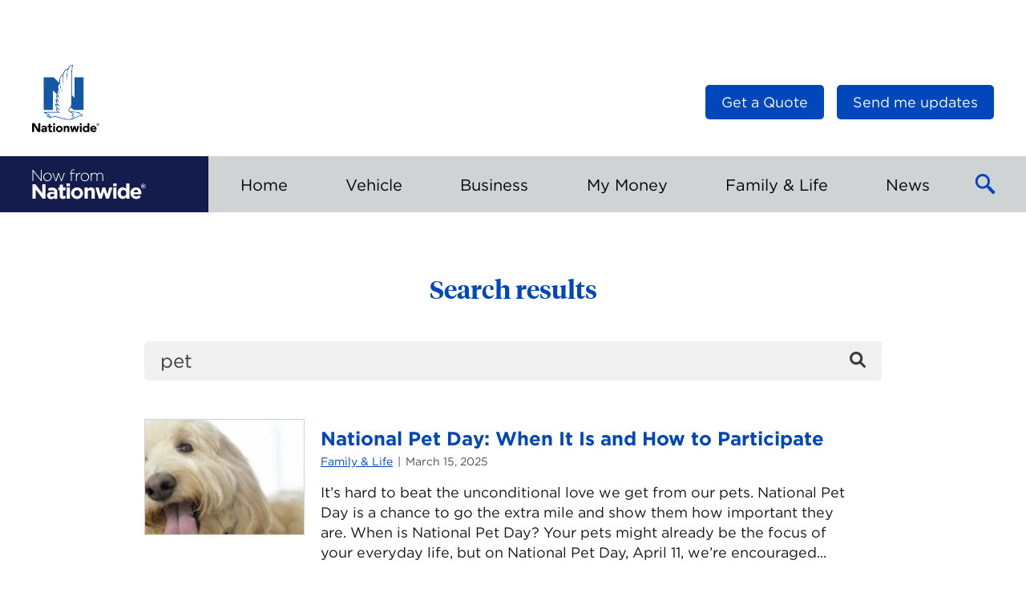

--- FILE ---
content_type: text/html; charset=UTF-8
request_url: https://blog.nationwide.com/?s=pet
body_size: 17974
content:
<!DOCTYPE html>
<html lang="en-US" class="no-js">
<head>

	<link rel="dns-prefetch" href="https://celebrus-prod.nationwide.com">
	<link rel="dns-prefetch" href="https://nexus.ensighten.com">

	
	<meta charset="UTF-8">
	<meta name="viewport" content="width=device-width, initial-scale=1">
	<link rel="profile" href="https://gmpg.org/xfn/11">
		<meta name="viewport" content="width=device-width, initial-scale=1">
	<link rel="shortcut icon" type="image/icon"
			href="https://blog.nationwide.com/wp-content/themes/nfn-2.0/favicon.ico">

	<meta name='robots' content='noindex, follow' />

	<!-- This site is optimized with the Yoast SEO plugin v26.8 - https://yoast.com/product/yoast-seo-wordpress/ -->
	<title>You searched for pet - Insurance &amp; Personal Finance Articles</title>
	<meta property="og:locale" content="en_US" />
	<meta property="og:type" content="article" />
	<meta property="og:title" content="You searched for pet - Insurance &amp; Personal Finance Articles" />
	<meta property="og:url" content="https://blog.nationwide.com/search/pet/" />
	<meta property="og:site_name" content="Insurance &amp; Personal Finance Articles" />
	<meta name="twitter:card" content="summary_large_image" />
	<meta name="twitter:title" content="You searched for pet - Insurance &amp; Personal Finance Articles" />
	<meta name="twitter:site" content="@nationwide" />
	<script type="application/ld+json" class="yoast-schema-graph">{"@context":"https://schema.org","@graph":[{"@type":["CollectionPage","SearchResultsPage"],"@id":"https://blog.nationwide.com/?s=pet","url":"https://blog.nationwide.com/?s=pet","name":"You searched for pet - Insurance &amp; Personal Finance Articles","isPartOf":{"@id":"https://blog.nationwide.com/#website"},"primaryImageOfPage":{"@id":"#primaryimage"},"image":{"@id":"#primaryimage"},"thumbnailUrl":"https://blog.nationwide.com/wp-content/uploads/2021/04/webReadyPicture_10319_9551.jpeg","breadcrumb":{"@id":"#breadcrumb"},"inLanguage":"en-US"},{"@type":"ImageObject","inLanguage":"en-US","@id":"#primaryimage","url":"https://blog.nationwide.com/wp-content/uploads/2021/04/webReadyPicture_10319_9551.jpeg","contentUrl":"https://blog.nationwide.com/wp-content/uploads/2021/04/webReadyPicture_10319_9551.jpeg","width":600,"height":400,"caption":"A shaggy white dog with its tongue hanging out."},{"@type":"BreadcrumbList","@id":"#breadcrumb","itemListElement":[{"@type":"ListItem","position":1,"name":"Home","item":"https://blog.nationwide.com/"},{"@type":"ListItem","position":2,"name":"You searched for pet"}]},{"@type":"WebSite","@id":"https://blog.nationwide.com/#website","url":"https://blog.nationwide.com/","name":"Insurance &amp; Personal Finance Articles","description":"Now from Nationwide®","publisher":{"@id":"https://blog.nationwide.com/#organization"},"potentialAction":[{"@type":"SearchAction","target":{"@type":"EntryPoint","urlTemplate":"https://blog.nationwide.com/?s={search_term_string}"},"query-input":{"@type":"PropertyValueSpecification","valueRequired":true,"valueName":"search_term_string"}}],"inLanguage":"en-US"},{"@type":"Organization","@id":"https://blog.nationwide.com/#organization","name":"Now from Nationwide","url":"https://blog.nationwide.com/","logo":{"@type":"ImageObject","inLanguage":"en-US","@id":"https://blog.nationwide.com/#/schema/logo/image/","url":"https://blog.nationwide.com/wp-content/uploads/2016/09/nw-logo-header.png","contentUrl":"https://blog.nationwide.com/wp-content/uploads/2016/09/nw-logo-header.png","width":120,"height":41,"caption":"Now from Nationwide"},"image":{"@id":"https://blog.nationwide.com/#/schema/logo/image/"},"sameAs":["https://www.facebook.com/nationwide","https://x.com/nationwide","https://www.youtube.com/nationwide"]}]}</script>
	<!-- / Yoast SEO plugin. -->


<link rel='dns-prefetch' href='//tags.nationwide.com' />
<script type="text/javascript" id="wpp-js" src="https://blog.nationwide.com/wp-content/plugins/wordpress-popular-posts/assets/js/wpp.min.js?ver=7.3.6" data-sampling="0" data-sampling-rate="100" data-api-url="https://blog.nationwide.com/wp-json/wordpress-popular-posts" data-post-id="0" data-token="149c628d83" data-lang="0" data-debug="0"></script>
<link rel="alternate" type="application/rss+xml" title="Insurance &amp; Personal Finance Articles &raquo; Search Results for &#8220;pet&#8221; Feed" href="https://blog.nationwide.com/search/pet/feed/rss2/" />
<style id='wp-img-auto-sizes-contain-inline-css' type='text/css'>
img:is([sizes=auto i],[sizes^="auto," i]){contain-intrinsic-size:3000px 1500px}
/*# sourceURL=wp-img-auto-sizes-contain-inline-css */
</style>
<style id='wp-block-library-inline-css' type='text/css'>
:root{--wp-block-synced-color:#7a00df;--wp-block-synced-color--rgb:122,0,223;--wp-bound-block-color:var(--wp-block-synced-color);--wp-editor-canvas-background:#ddd;--wp-admin-theme-color:#007cba;--wp-admin-theme-color--rgb:0,124,186;--wp-admin-theme-color-darker-10:#006ba1;--wp-admin-theme-color-darker-10--rgb:0,107,160.5;--wp-admin-theme-color-darker-20:#005a87;--wp-admin-theme-color-darker-20--rgb:0,90,135;--wp-admin-border-width-focus:2px}@media (min-resolution:192dpi){:root{--wp-admin-border-width-focus:1.5px}}.wp-element-button{cursor:pointer}:root .has-very-light-gray-background-color{background-color:#eee}:root .has-very-dark-gray-background-color{background-color:#313131}:root .has-very-light-gray-color{color:#eee}:root .has-very-dark-gray-color{color:#313131}:root .has-vivid-green-cyan-to-vivid-cyan-blue-gradient-background{background:linear-gradient(135deg,#00d084,#0693e3)}:root .has-purple-crush-gradient-background{background:linear-gradient(135deg,#34e2e4,#4721fb 50%,#ab1dfe)}:root .has-hazy-dawn-gradient-background{background:linear-gradient(135deg,#faaca8,#dad0ec)}:root .has-subdued-olive-gradient-background{background:linear-gradient(135deg,#fafae1,#67a671)}:root .has-atomic-cream-gradient-background{background:linear-gradient(135deg,#fdd79a,#004a59)}:root .has-nightshade-gradient-background{background:linear-gradient(135deg,#330968,#31cdcf)}:root .has-midnight-gradient-background{background:linear-gradient(135deg,#020381,#2874fc)}:root{--wp--preset--font-size--normal:16px;--wp--preset--font-size--huge:42px}.has-regular-font-size{font-size:1em}.has-larger-font-size{font-size:2.625em}.has-normal-font-size{font-size:var(--wp--preset--font-size--normal)}.has-huge-font-size{font-size:var(--wp--preset--font-size--huge)}.has-text-align-center{text-align:center}.has-text-align-left{text-align:left}.has-text-align-right{text-align:right}.has-fit-text{white-space:nowrap!important}#end-resizable-editor-section{display:none}.aligncenter{clear:both}.items-justified-left{justify-content:flex-start}.items-justified-center{justify-content:center}.items-justified-right{justify-content:flex-end}.items-justified-space-between{justify-content:space-between}.screen-reader-text{border:0;clip-path:inset(50%);height:1px;margin:-1px;overflow:hidden;padding:0;position:absolute;width:1px;word-wrap:normal!important}.screen-reader-text:focus{background-color:#ddd;clip-path:none;color:#444;display:block;font-size:1em;height:auto;left:5px;line-height:normal;padding:15px 23px 14px;text-decoration:none;top:5px;width:auto;z-index:100000}html :where(.has-border-color){border-style:solid}html :where([style*=border-top-color]){border-top-style:solid}html :where([style*=border-right-color]){border-right-style:solid}html :where([style*=border-bottom-color]){border-bottom-style:solid}html :where([style*=border-left-color]){border-left-style:solid}html :where([style*=border-width]){border-style:solid}html :where([style*=border-top-width]){border-top-style:solid}html :where([style*=border-right-width]){border-right-style:solid}html :where([style*=border-bottom-width]){border-bottom-style:solid}html :where([style*=border-left-width]){border-left-style:solid}html :where(img[class*=wp-image-]){height:auto;max-width:100%}:where(figure){margin:0 0 1em}html :where(.is-position-sticky){--wp-admin--admin-bar--position-offset:var(--wp-admin--admin-bar--height,0px)}@media screen and (max-width:600px){html :where(.is-position-sticky){--wp-admin--admin-bar--position-offset:0px}}
/*wp_block_styles_on_demand_placeholder:69765c98b77d0*/
/*# sourceURL=wp-block-library-inline-css */
</style>
<link rel='stylesheet' id='wordpress-popular-posts-css-css' href='https://blog.nationwide.com/wp-content/plugins/wordpress-popular-posts/assets/css/wpp.css?ver=7.3.6' type='text/css' media='all' />
<link rel='stylesheet' id='main.273c0434.css-css' href='https://blog.nationwide.com/wp-content/themes/nfn-2.0/assets/main.273c0434.css?ver=2.0.0' type='text/css' media='all' />
<script type="text/javascript" src="https://blog.nationwide.com/wp-includes/js/jquery/jquery.min.js?ver=3.7.1" id="jquery-core-js"></script>
<script type="text/javascript" src="https://tags.nationwide.com/Bootstrap.js?ver=1.0" id="boostrap_analytics-js"></script>
<link rel="https://api.w.org/" href="https://blog.nationwide.com/wp-json/" /><link rel="EditURI" type="application/rsd+xml" title="RSD" href="https://blog.nationwide.com/xmlrpc.php?rsd" />

            <style id="wpp-loading-animation-styles">@-webkit-keyframes bgslide{from{background-position-x:0}to{background-position-x:-200%}}@keyframes bgslide{from{background-position-x:0}to{background-position-x:-200%}}.wpp-widget-block-placeholder,.wpp-shortcode-placeholder{margin:0 auto;width:60px;height:3px;background:#dd3737;background:linear-gradient(90deg,#dd3737 0%,#571313 10%,#dd3737 100%);background-size:200% auto;border-radius:3px;-webkit-animation:bgslide 1s infinite linear;animation:bgslide 1s infinite linear}</style>
            	<!-- Google Tag Manager -->
	<script>(function(w,d,s,l,i){w[l]=w[l]||[];w[l].push({'gtm.start':
				new Date().getTime(),event:'gtm.js'});var f=d.getElementsByTagName(s)[0],
			j=d.createElement(s),dl=l!='dataLayer'?'&l='+l:'';j.async=true;j.src=
			'https://www.googletagmanager.com/gtm.js?id='+i+dl;f.parentNode.insertBefore(j,f);
		})(window,document,'script','dataLayer','GTM-M5NJB3MS');</script>
	<!-- End Google Tag Manager -->
	<style class='wp-fonts-local' type='text/css'>
@font-face{font-family:"HCo Gotham";font-style:normal;font-weight:700;font-display:fallback;src:url('https://blog.nationwide.com/wp-content/themes/nfn-2.0/assets/fonts/Gotham-700.woff') format('woff');}
@font-face{font-family:"HCo Gotham";font-style:italic;font-weight:700;font-display:fallback;src:url('https://blog.nationwide.com/wp-content/themes/nfn-2.0/assets/fonts/Gotham-700-Italic.woff') format('woff');}
@font-face{font-family:"HCo Gotham";font-style:normal;font-weight:400;font-display:fallback;src:url('https://blog.nationwide.com/wp-content/themes/nfn-2.0/assets/fonts/Gotham-400.woff') format('woff');}
@font-face{font-family:"HCo Gotham";font-style:italic;font-weight:400;font-display:fallback;src:url('https://blog.nationwide.com/wp-content/themes/nfn-2.0/assets/fonts/Gotham-400-Italic.woff') format('woff');}
</style>
</head>

<body class="search search-results wp-embed-responsive wp-theme-nfn-20">
	<!-- Google Tag Manager (noscript) -->
	<noscript><iframe src="https://www.googletagmanager.com/ns.html?id=GTM-M5NJB3MS"
			height="0" width="0" style="display:none;visibility:hidden"></iframe></noscript>
	<!-- End Google Tag Manager (noscript) -->
	<div class="c-page">
	<header class="c-head">
		<div class="c-head__masthead">
			<div class="c-masthead">
				<a class="c-logo" target="_blank" href="https://www.nationwide.com">
					<img class="c-logo__image c-logo--nw__image"
							src="https://blog.nationwide.com/wp-content/themes/nfn-2.0/assets/images/header-logo.svg"
							width="84"
							height="84"
							alt="Nationwide Logo"/>
				</a>

				<div class="c-logo c-logo--print">
					<span class="c-logo__label">Insurance &amp; Personal Finance Articles</span>
				</div>

				<div class="c-head__nav-util">
					
<nav class="c-nav-util">
	<ul>
		<li id="menu-item-30819" class="menu-item menu-item-type-custom menu-item-object-custom menu-item-30819"><a target="_blank" href="https://www.nationwide.com/?utm_source=nfn-quote-button&#038;utm_medium=referral" class="c-btn c-btn--small"><span>Get a Quote</span></a></li>

		<li>
			<button type="button" class="c-btn c-btn--small" id="subscribe-btn">
				Send me updates			</button>
		</li>
	</ul>
</nav>

				</div>

			</div>
		</div><!-- / Masthead -->

		<div class="c-nav-mobile">
			<div class="c-nav-mobile__logo">
				<a href="/" class="c-logo-blog c-logo-blog--relative">
					<span class="c-logo-blog__label">
						
<svg width="142px" height="38px" viewBox="0 0 142 38" version="1.1" xmlns="https://www.w3.org/2000/svg" xmlns:xlink="https://www.w3.org/1999/xlink">
	<g fill="currentColor" fill-rule="nonzero">
		<path d="M25.3,23.2 C27,23.1 28.7,23.6 30,24.8 C31.1,26 31.6,27.6 31.5,29.2 L31.5,37.3 L27.7,37.3 L27.7,35.8 C26.6,37 25.1,37.6 23.5,37.6 C20.9,37.3 18.7,35.8 18.7,33.1 C18.7,30 21,28.6 24.3,28.6 C25.5,28.6 26.6,28.8 27.7,29.2 L27.7,29 C27.7,27.4 26.7,26.5 24.7,26.5 C23.4,26.5 22.1,26.8 20.9,27.3 L19.9,24.3 C21.6,23.5 23.4,23.1 25.3,23.2 Z M129.6,22.9 C134.3,22.9 136.4,26.5 136.4,30.5 C136.4,30.8 136.4,31.2 136.3,31.5 L126.6,31.5 C126.9,33.2 128.3,34.3 130,34.2 C131.3,34.2 132.5,33.7 133.4,32.8 L135.7,34.8 C133.1,37.9 128.4,38.3 125.3,35.7 C123.7,34.3 122.8,32.3 122.7,30.2 C122.5,26.3 125.5,23.1 129.3,22.9 L129.6,22.9 L129.6,22.9 Z M56.4,22.9 C60.3,23.1 63.5,26.2 63.6,30.1 L63.6,30.2 C63.4,34.4 59.9,37.6 55.8,37.4 C51.9,37.2 48.8,34.1 48.6,30.2 C48.8,26 52.3,22.7 56.4,22.9 Z M121.4,18 L121.4,37 L117.4,37 L117.4,35 C116.4,36.4 114.8,37.3 113.1,37.3 C109.9,37.3 106.8,34.8 106.8,30.1 C106.8,25.4 109.8,22.8 113.1,22.8 C114.8,22.8 116.4,23.5 117.4,24.9 L117.4,18 L121.4,18 Z M38.4,19.5 L38.4,23.1 L41.7,23.1 L41.7,26.5 L38.4,26.5 L38.4,32.5 C38.3,33.1 38.7,33.7 39.3,33.8 L39.7,33.8 L39.7,33.8 C40.4,33.8 41.1,33.6 41.7,33.3 L41.7,36.5 C40.8,37.1 39.7,37.3 38.6,37.3 C36.1,37.3 34.4,36.3 34.4,33.1 L34.4,26.5 L32.7,26.5 L32.7,23.1 L34.4,23.1 L34.4,19.5 L38.4,19.5 Z M83.1,23.1 L85.3,31.6 L87.9,23.1 L91.3,23.1 L94,31.6 L96.3,23.1 L100.2,23.1 L95.9,37.1 L92.3,37.1 L89.6,28.5 L86.9,37.1 L83.4,37.1 L79.1,23.1 L83.1,23.1 Z M4.2,18.9 L12.7,30.1 L12.7,18.9 L16.7,18.9 L16.7,37.1 L13.3,37.1 L4.5,25.5 L4.5,37.1 L0.5,37.1 L0.5,18.9 L4.2,18.9 Z M73.6,22.9 C76.6,22.9 78.3,24.9 78.3,28.1 L78.3,37.1 L74.3,37.1 L74.3,29.3 C74.3,27.4 73.4,26.5 71.9,26.5 C70.4,26.5 69.4,27.5 69.4,29.3 L69.4,37.1 L65.4,37.1 L65.4,23.1 L69.5,23.1 L69.5,25.1 C70.4,23.7 71.9,22.9 73.6,22.9 Z M47.2,23.1 L47.2,37 L43.3,37 L43.2,23.1 L47.2,23.1 Z M105.3,23.1 L105.3,37 L101.4,37 L101.3,23.1 L105.3,23.1 Z M25.3,31 C23.6,31 22.6,31.7 22.6,32.9 L22.6,33 C22.6,34.1 23.5,34.7 24.8,34.7 C26.5,34.6 27.8,33.6 27.8,32.2 L27.8,31.5 C27,31.1 26.1,31 25.3,31 Z M110.7,29.2 L110.7,30.2 C110.5,32.1 111.8,33.8 113.7,34 C115.6,34.2 117.3,32.9 117.5,31 C117.6,30.7 117.6,30.4 117.5,30.1 C117.7,28.2 116.4,26.5 114.5,26.2 C112.6,26 110.9,27.3 110.7,29.2 Z M56.3,26.3 L56.2,26.3 L56.2,26.3 C54.2,26.3 52.6,27.8 52.6,29.8 L52.6,30.2 C52.5,32.2 54.1,34 56.1,34 L56.2,34 L56.2,34 C58.2,34 59.8,32.5 59.8,30.5 L59.8,30.2 L59.8,30.2 C59.9,28.1 58.3,26.4 56.3,26.3 Z M129.7,26 C128.1,26 127,27.2 126.7,29 L132.6,29 C132.4,27.2 131.3,26 129.7,26 Z M138.8,18.4 C140.456854,18.4 141.8,19.7431458 141.8,21.4 C141.8,23.0568542 140.456854,24.4 138.8,24.4 C137.143146,24.4 135.8,23.0568542 135.8,21.4 C135.8,19.7431458 137.143146,18.4 138.8,18.4 Z M138.8,18.9 C137.419288,18.9 136.3,20.0192881 136.3,21.4 C136.3,22.7807119 137.419288,23.9 138.8,23.9 C140.180712,23.9 141.3,22.7807119 141.3,21.4 C141.3,20.0192881 140.180712,18.9 138.8,18.9 Z M138.9,19.8 C139.7,19.8 140.1,20.1 140.1,20.8 C140.1,21.3538462 139.844379,21.5668639 139.411789,21.6750114 L139.3,21.7 L140.2,23.1 L139.5,23.1 L138.7,21.7 L138.2,21.7 L138.2,23.1 L137.6,23.1 L137.6,19.8 L138.9,19.8 Z M47.3,18.1 L47.3,21.6 L43.1,21.6 L43.1,18.1 L47.3,18.1 Z M105.4,18.1 L105.4,21.6 L101.2,21.6 L101.2,18.1 L101.2,18.1 L105.4,18.1 Z M138.2,20.2 L138.2,21.2 L138.7,21.2 L138.870262,21.1985423 C139.206122,21.1897959 139.5,21.1285714 139.5,20.7 C139.5,20.2714286 139.206122,20.2102041 138.870262,20.2014577 L138.785569,20.2001822 L138.2,20.2 Z M66,4.6 C68.9,4.6 71.2,6.9 71.2,9.8 L71.2,9.9 L71.2,9.9 C71.2,12.8 68.9,15.2 66,15.2 L65.9,15.2 L65.9,15.2 C63,15.3 60.7,13 60.7,10 C60.7,7.07692308 62.8835634,4.81840894 65.6781352,4.61200627 L65.9008,4.6 L65.9008,4.6 L66,4.6 L66,4.6 Z M19.3,4.6 C22.2,4.6 24.5,6.9 24.5,9.8 L24.5,9.9 L24.5,9.9 C24.5,12.8 22.2,15.2 19.3,15.2 L19.2,15.2 L19.2,15.2 C16.4,15.3 14,13 14,10 C14,7.07692308 16.1835634,4.81840894 18.9781352,4.61200627 L19.2008,4.6 L19.2008,4.6 L19.3,4.6 L19.3,4.6 Z M26.5,4.9 L29.6,13.9 L32.7,4.9 L33.5,4.9 L36.6,13.9 L39.7,4.9 L40.8,4.9 L37.1,15.2 L36.3,15.2 L33.3,6.5 L30.2,15.2 L29.4,15.2 L25.4,4.9 L26.5,4.9 Z M1.4,1.1 L11.1,13.3 L11.1,1.1 L12.1,1.1 L12.1,15.1 L11.3,15.1 L1.4,2.7 L1.4,15.1 L0.4,15.1 L0.4,1.1 L1.4,1.1 Z M60.2,4.7 L60.2,5.8 L60.1,5.8 C57.7,5.8 55.7,7.6 55.7,10.9 L55.7,15.1 L54.7,15.1 L54.7,4.9 L55.7,4.9 L55.7,7.8 C56.4,5.9 58.2,4.7 60.2,4.7 Z M84.9,4.6 C87.3,4.6 88.8,6.3 88.8,8.9 L88.8,15.1 L87.8,15.1 L87.8,9 C87.8,6.8 86.7,5.5 84.8,5.5 C83,5.5 81.5,7 81.6,8.8 L81.6,15 L80.6,15 L80.6,8.9 C80.6,6.8 79.4,5.5 77.6,5.5 C75.7,5.6 74.2,7.2 74.3,9.1 L74.3,15.1 L73.3,15.1 L73.3,4.9 L74.4,4.9 L74.4,6.7 C75,5.4 76.4,4.6 77.8,4.6 C79.3,4.6 80.6,5.4 81.2,6.8 C81.9,5.4 83.3,4.6 84.9,4.6 Z M51.5,0.4 C52,0.4 52.5,0.5 53,0.6 L53,1.5 C52.5,1.3 52,1.2 51.5,1.2 C50.1,1.2 49.4,2 49.4,3.8 L49.4,4.8 L53,4.8 L53,5.7 L49.4,5.7 L49.4,15 L48.4,15 L48.5,5.8 L47,5.8 L47,4.9 L48.5,4.9 L48.5,3.9 C48.4,2.9 48.8,2 49.4,1.2 C50,0.7 50.7,0.4 51.5,0.4 Z M19.4,5.5 L19.3,5.5 L19.3,5.5 C17,5.5 15.1,7.4 15.1,9.8 L15.1,9.9 L15.1,9.9 C15.0029412,12.2294118 16.7899654,14.0878028 18.9981376,14.2865383 L19.2008,14.3 L19.2008,14.3 L19.3,14.3 L19.3,14.3 C21.6,14.3 23.5,12.4 23.5,10 C23.6,7.6 21.7,5.6 19.4,5.5 Z M66,5.5 L65.9,5.5 L65.9,5.5 C63.6,5.5 61.7,7.4 61.7,9.8 L61.7,9.9 L61.7,9.9 C61.6029412,12.2294118 63.3899654,14.0878028 65.5981376,14.2865383 L65.8008,14.3 L65.8008,14.3 L65.9,14.3 L65.9,14.3 C68.2,14.3 70.1,12.4 70.1,10 C70.2,7.6 68.3,5.6 66,5.5 Z"></path>
	</g>
</svg>
						<span class="sr-only">Insurance &amp; Personal Finance Articles</span>
					</span>
				</a>
			</div>
			<button class="c-nav-mobile__btn c-btn-menu" id="menuBtn">
				<span class="sr-only">Toggle Main Menu</span>
			</button>
		</div><!-- / Mobile nav -->

		<div class="c-head__nav">
			<div class="o-container">
				<div class="left">
					<a href="/" class="c-logo-blog">
						<span class="c-logo-blog__label">
							
<svg width="142px" height="38px" viewBox="0 0 142 38" version="1.1" xmlns="https://www.w3.org/2000/svg" xmlns:xlink="https://www.w3.org/1999/xlink">
	<g fill="currentColor" fill-rule="nonzero">
		<path d="M25.3,23.2 C27,23.1 28.7,23.6 30,24.8 C31.1,26 31.6,27.6 31.5,29.2 L31.5,37.3 L27.7,37.3 L27.7,35.8 C26.6,37 25.1,37.6 23.5,37.6 C20.9,37.3 18.7,35.8 18.7,33.1 C18.7,30 21,28.6 24.3,28.6 C25.5,28.6 26.6,28.8 27.7,29.2 L27.7,29 C27.7,27.4 26.7,26.5 24.7,26.5 C23.4,26.5 22.1,26.8 20.9,27.3 L19.9,24.3 C21.6,23.5 23.4,23.1 25.3,23.2 Z M129.6,22.9 C134.3,22.9 136.4,26.5 136.4,30.5 C136.4,30.8 136.4,31.2 136.3,31.5 L126.6,31.5 C126.9,33.2 128.3,34.3 130,34.2 C131.3,34.2 132.5,33.7 133.4,32.8 L135.7,34.8 C133.1,37.9 128.4,38.3 125.3,35.7 C123.7,34.3 122.8,32.3 122.7,30.2 C122.5,26.3 125.5,23.1 129.3,22.9 L129.6,22.9 L129.6,22.9 Z M56.4,22.9 C60.3,23.1 63.5,26.2 63.6,30.1 L63.6,30.2 C63.4,34.4 59.9,37.6 55.8,37.4 C51.9,37.2 48.8,34.1 48.6,30.2 C48.8,26 52.3,22.7 56.4,22.9 Z M121.4,18 L121.4,37 L117.4,37 L117.4,35 C116.4,36.4 114.8,37.3 113.1,37.3 C109.9,37.3 106.8,34.8 106.8,30.1 C106.8,25.4 109.8,22.8 113.1,22.8 C114.8,22.8 116.4,23.5 117.4,24.9 L117.4,18 L121.4,18 Z M38.4,19.5 L38.4,23.1 L41.7,23.1 L41.7,26.5 L38.4,26.5 L38.4,32.5 C38.3,33.1 38.7,33.7 39.3,33.8 L39.7,33.8 L39.7,33.8 C40.4,33.8 41.1,33.6 41.7,33.3 L41.7,36.5 C40.8,37.1 39.7,37.3 38.6,37.3 C36.1,37.3 34.4,36.3 34.4,33.1 L34.4,26.5 L32.7,26.5 L32.7,23.1 L34.4,23.1 L34.4,19.5 L38.4,19.5 Z M83.1,23.1 L85.3,31.6 L87.9,23.1 L91.3,23.1 L94,31.6 L96.3,23.1 L100.2,23.1 L95.9,37.1 L92.3,37.1 L89.6,28.5 L86.9,37.1 L83.4,37.1 L79.1,23.1 L83.1,23.1 Z M4.2,18.9 L12.7,30.1 L12.7,18.9 L16.7,18.9 L16.7,37.1 L13.3,37.1 L4.5,25.5 L4.5,37.1 L0.5,37.1 L0.5,18.9 L4.2,18.9 Z M73.6,22.9 C76.6,22.9 78.3,24.9 78.3,28.1 L78.3,37.1 L74.3,37.1 L74.3,29.3 C74.3,27.4 73.4,26.5 71.9,26.5 C70.4,26.5 69.4,27.5 69.4,29.3 L69.4,37.1 L65.4,37.1 L65.4,23.1 L69.5,23.1 L69.5,25.1 C70.4,23.7 71.9,22.9 73.6,22.9 Z M47.2,23.1 L47.2,37 L43.3,37 L43.2,23.1 L47.2,23.1 Z M105.3,23.1 L105.3,37 L101.4,37 L101.3,23.1 L105.3,23.1 Z M25.3,31 C23.6,31 22.6,31.7 22.6,32.9 L22.6,33 C22.6,34.1 23.5,34.7 24.8,34.7 C26.5,34.6 27.8,33.6 27.8,32.2 L27.8,31.5 C27,31.1 26.1,31 25.3,31 Z M110.7,29.2 L110.7,30.2 C110.5,32.1 111.8,33.8 113.7,34 C115.6,34.2 117.3,32.9 117.5,31 C117.6,30.7 117.6,30.4 117.5,30.1 C117.7,28.2 116.4,26.5 114.5,26.2 C112.6,26 110.9,27.3 110.7,29.2 Z M56.3,26.3 L56.2,26.3 L56.2,26.3 C54.2,26.3 52.6,27.8 52.6,29.8 L52.6,30.2 C52.5,32.2 54.1,34 56.1,34 L56.2,34 L56.2,34 C58.2,34 59.8,32.5 59.8,30.5 L59.8,30.2 L59.8,30.2 C59.9,28.1 58.3,26.4 56.3,26.3 Z M129.7,26 C128.1,26 127,27.2 126.7,29 L132.6,29 C132.4,27.2 131.3,26 129.7,26 Z M138.8,18.4 C140.456854,18.4 141.8,19.7431458 141.8,21.4 C141.8,23.0568542 140.456854,24.4 138.8,24.4 C137.143146,24.4 135.8,23.0568542 135.8,21.4 C135.8,19.7431458 137.143146,18.4 138.8,18.4 Z M138.8,18.9 C137.419288,18.9 136.3,20.0192881 136.3,21.4 C136.3,22.7807119 137.419288,23.9 138.8,23.9 C140.180712,23.9 141.3,22.7807119 141.3,21.4 C141.3,20.0192881 140.180712,18.9 138.8,18.9 Z M138.9,19.8 C139.7,19.8 140.1,20.1 140.1,20.8 C140.1,21.3538462 139.844379,21.5668639 139.411789,21.6750114 L139.3,21.7 L140.2,23.1 L139.5,23.1 L138.7,21.7 L138.2,21.7 L138.2,23.1 L137.6,23.1 L137.6,19.8 L138.9,19.8 Z M47.3,18.1 L47.3,21.6 L43.1,21.6 L43.1,18.1 L47.3,18.1 Z M105.4,18.1 L105.4,21.6 L101.2,21.6 L101.2,18.1 L101.2,18.1 L105.4,18.1 Z M138.2,20.2 L138.2,21.2 L138.7,21.2 L138.870262,21.1985423 C139.206122,21.1897959 139.5,21.1285714 139.5,20.7 C139.5,20.2714286 139.206122,20.2102041 138.870262,20.2014577 L138.785569,20.2001822 L138.2,20.2 Z M66,4.6 C68.9,4.6 71.2,6.9 71.2,9.8 L71.2,9.9 L71.2,9.9 C71.2,12.8 68.9,15.2 66,15.2 L65.9,15.2 L65.9,15.2 C63,15.3 60.7,13 60.7,10 C60.7,7.07692308 62.8835634,4.81840894 65.6781352,4.61200627 L65.9008,4.6 L65.9008,4.6 L66,4.6 L66,4.6 Z M19.3,4.6 C22.2,4.6 24.5,6.9 24.5,9.8 L24.5,9.9 L24.5,9.9 C24.5,12.8 22.2,15.2 19.3,15.2 L19.2,15.2 L19.2,15.2 C16.4,15.3 14,13 14,10 C14,7.07692308 16.1835634,4.81840894 18.9781352,4.61200627 L19.2008,4.6 L19.2008,4.6 L19.3,4.6 L19.3,4.6 Z M26.5,4.9 L29.6,13.9 L32.7,4.9 L33.5,4.9 L36.6,13.9 L39.7,4.9 L40.8,4.9 L37.1,15.2 L36.3,15.2 L33.3,6.5 L30.2,15.2 L29.4,15.2 L25.4,4.9 L26.5,4.9 Z M1.4,1.1 L11.1,13.3 L11.1,1.1 L12.1,1.1 L12.1,15.1 L11.3,15.1 L1.4,2.7 L1.4,15.1 L0.4,15.1 L0.4,1.1 L1.4,1.1 Z M60.2,4.7 L60.2,5.8 L60.1,5.8 C57.7,5.8 55.7,7.6 55.7,10.9 L55.7,15.1 L54.7,15.1 L54.7,4.9 L55.7,4.9 L55.7,7.8 C56.4,5.9 58.2,4.7 60.2,4.7 Z M84.9,4.6 C87.3,4.6 88.8,6.3 88.8,8.9 L88.8,15.1 L87.8,15.1 L87.8,9 C87.8,6.8 86.7,5.5 84.8,5.5 C83,5.5 81.5,7 81.6,8.8 L81.6,15 L80.6,15 L80.6,8.9 C80.6,6.8 79.4,5.5 77.6,5.5 C75.7,5.6 74.2,7.2 74.3,9.1 L74.3,15.1 L73.3,15.1 L73.3,4.9 L74.4,4.9 L74.4,6.7 C75,5.4 76.4,4.6 77.8,4.6 C79.3,4.6 80.6,5.4 81.2,6.8 C81.9,5.4 83.3,4.6 84.9,4.6 Z M51.5,0.4 C52,0.4 52.5,0.5 53,0.6 L53,1.5 C52.5,1.3 52,1.2 51.5,1.2 C50.1,1.2 49.4,2 49.4,3.8 L49.4,4.8 L53,4.8 L53,5.7 L49.4,5.7 L49.4,15 L48.4,15 L48.5,5.8 L47,5.8 L47,4.9 L48.5,4.9 L48.5,3.9 C48.4,2.9 48.8,2 49.4,1.2 C50,0.7 50.7,0.4 51.5,0.4 Z M19.4,5.5 L19.3,5.5 L19.3,5.5 C17,5.5 15.1,7.4 15.1,9.8 L15.1,9.9 L15.1,9.9 C15.0029412,12.2294118 16.7899654,14.0878028 18.9981376,14.2865383 L19.2008,14.3 L19.2008,14.3 L19.3,14.3 L19.3,14.3 C21.6,14.3 23.5,12.4 23.5,10 C23.6,7.6 21.7,5.6 19.4,5.5 Z M66,5.5 L65.9,5.5 L65.9,5.5 C63.6,5.5 61.7,7.4 61.7,9.8 L61.7,9.9 L61.7,9.9 C61.6029412,12.2294118 63.3899654,14.0878028 65.5981376,14.2865383 L65.8008,14.3 L65.8008,14.3 L65.9,14.3 L65.9,14.3 C68.2,14.3 70.1,12.4 70.1,10 C70.2,7.6 68.3,5.6 66,5.5 Z"></path>
	</g>
</svg>
							<span class="sr-only">Insurance &amp; Personal Finance Articles</span>
						</span>
					</a>
				</div>

				<nav class="c-nav-main right">

					<ul id="drawer" class="c-nav-main__list">
<li class=" menu-item menu-item-type-taxonomy menu-item-object-category menu-item-has-children c-nav-main__item toplevel">
	<a href="#"  aria-expanded="false" class="c-nav-main__btn topcat c-nav-main__toggle"><span>Home</span><span class="caret"></span></a>
		<div class="c-nav-sub submenu" >
			<div class="o-container">
				<div class="c-nav-sub__inner row">
					<div class="c-nav-sub__list">
						<ul>

	<li class=" menu-item menu-item-type-taxonomy menu-item-object-category">
		<a href="https://blog.nationwide.com/category/home/" >Home</a>
	</li>
	<li class=" menu-item menu-item-type-taxonomy menu-item-object-category">
		<a href="https://blog.nationwide.com/category/home/home-buying-selling/" >Buying / Selling</a>
	</li>
	<li class=" menu-item menu-item-type-taxonomy menu-item-object-category">
		<a href="https://blog.nationwide.com/category/home/home-maintenance/" >Maintenance</a>
	</li>
	<li class=" menu-item menu-item-type-taxonomy menu-item-object-category">
		<a href="https://blog.nationwide.com/category/home/home-renting/" >Renting</a>
	</li>
	<li class=" menu-item menu-item-type-taxonomy menu-item-object-category">
		<a href="https://blog.nationwide.com/category/home/home-safety-home/" >Safety</a>
	</li>
	<li class=" menu-item menu-item-type-taxonomy menu-item-object-category">
		<a href="https://blog.nationwide.com/category/home/home-technology-trends/" >Technology & Trends</a>
	</li>
				</ul>
</div>

	<div class="c-nav-sub__images">	<div class="c-nav-sub__tile">
		<a href="https://blog.nationwide.com/home/home-safety-home/firework-safety-tips/">
			<picture class="nav-image">
				<source srcset="https://blog.nationwide.com/wp-content/uploads/fly-images/33756/Adobe-Express-file-260x145-ct.jpg.webp, https://blog.nationwide.com/wp-content/uploads/fly-images/33756/Adobe-Express-file-520x290-ct.jpg.webp 2x"
										media="(min-width: 1024px)">
				<source srcset="https://blog.nationwide.com/wp-content/uploads/fly-images/33756/Adobe-Express-file-900x145-ct.jpg.webp, https://blog.nationwide.com/wp-content/uploads/fly-images/33756/Adobe-Express-file-1800x290-ct.jpg.webp 2x"
										media="(min-width: 768px)">
				<source srcset="https://blog.nationwide.com/wp-content/uploads/fly-images/33756/Adobe-Express-file-400x145-ct.jpg.webp, https://blog.nationwide.com/wp-content/uploads/fly-images/33756/Adobe-Express-file-800x290-ct.jpg.webp 2x"
										media="(min-width: 400px)">
				<img 
									srcset="https://blog.nationwide.com/wp-content/uploads/fly-images/33756/Adobe-Express-file-768x145-ct.jpg.webp, https://blog.nationwide.com/wp-content/uploads/fly-images/33756/Adobe-Express-file-1536x290-ct.jpg.webp 2x" 
									src="https://blog.nationwide.com/wp-content/uploads/fly-images/33756/Adobe-Express-file-520x290-ct.jpg"
									width="260" height="145"
									loading="lazy"
									alt="A family watching fireworks.">
			</picture>
			<p>Firework Safety Tips</p>
		</a>
	</div>
	<div class="c-nav-sub__tile">
		<a href="https://blog.nationwide.com/home/home-maintenance/how-to-turn-on-a-sprinkler-system/">
			<picture class="nav-image">
				<source srcset="https://blog.nationwide.com/wp-content/uploads/fly-images/33710/Adobe-Express-file-260x145-ct.jpg.webp, https://blog.nationwide.com/wp-content/uploads/fly-images/33710/Adobe-Express-file-520x290-ct.jpg.webp 2x"
										media="(min-width: 1024px)">
				<source srcset="https://blog.nationwide.com/wp-content/uploads/fly-images/33710/Adobe-Express-file-900x145-ct.jpg.webp, https://blog.nationwide.com/wp-content/uploads/fly-images/33710/Adobe-Express-file-1800x290-ct.jpg.webp 2x"
										media="(min-width: 768px)">
				<source srcset="https://blog.nationwide.com/wp-content/uploads/fly-images/33710/Adobe-Express-file-400x145-ct.jpg.webp, https://blog.nationwide.com/wp-content/uploads/fly-images/33710/Adobe-Express-file-800x290-ct.jpg.webp 2x"
										media="(min-width: 400px)">
				<img 
									srcset="https://blog.nationwide.com/wp-content/uploads/fly-images/33710/Adobe-Express-file-768x145-ct.jpg.webp, https://blog.nationwide.com/wp-content/uploads/fly-images/33710/Adobe-Express-file-1536x290-ct.jpg.webp 2x" 
									src="https://blog.nationwide.com/wp-content/uploads/fly-images/33710/Adobe-Express-file-520x290-ct.jpg"
									width="260" height="145"
									loading="lazy"
									alt="A sprinkler head is spraying water over green grass.">
			</picture>
			<p>How to Turn on a Sprinkler System</p>
		</a>
	</div>
	<div class="c-nav-sub__tile">
		<a href="https://blog.nationwide.com/home/home-buying-selling/apartment-vs-house/">
			<picture class="nav-image">
				<source srcset="https://blog.nationwide.com/wp-content/uploads/fly-images/31135/webReadyPicture_10629_1356-260x145-ct.jpeg.webp, https://blog.nationwide.com/wp-content/uploads/fly-images/31135/webReadyPicture_10629_1356-520x290-ct.jpeg.webp 2x"
										media="(min-width: 1024px)">
				<source srcset="https://blog.nationwide.com/wp-content/uploads/fly-images/31135/webReadyPicture_10629_1356-900x145-ct.jpeg.webp, https://blog.nationwide.com/wp-content/uploads/fly-images/31135/webReadyPicture_10629_1356-1800x290-ct.jpeg.webp 2x"
										media="(min-width: 768px)">
				<source srcset="https://blog.nationwide.com/wp-content/uploads/fly-images/31135/webReadyPicture_10629_1356-400x145-ct.jpeg.webp, https://blog.nationwide.com/wp-content/uploads/fly-images/31135/webReadyPicture_10629_1356-800x290-ct.jpeg.webp 2x"
										media="(min-width: 400px)">
				<img 
									srcset="https://blog.nationwide.com/wp-content/uploads/fly-images/31135/webReadyPicture_10629_1356-768x145-ct.jpeg.webp, https://blog.nationwide.com/wp-content/uploads/fly-images/31135/webReadyPicture_10629_1356-1536x290-ct.jpeg.webp 2x" 
									src="https://blog.nationwide.com/wp-content/uploads/fly-images/31135/webReadyPicture_10629_1356-520x290-ct.jpeg"
									width="260" height="145"
									loading="lazy"
									alt="A potential homebuyer and real estate agent enter the front door of a house for sale.">
			</picture>
			<p>Renting an apartment versus buying a house: Which is right for you?</p>
		</a>
	</div>
			</div>
		</div>
	</div>
</div>
</li>

<li class=" menu-item menu-item-type-taxonomy menu-item-object-category menu-item-has-children c-nav-main__item toplevel">
	<a href="#"  aria-expanded="false" class="c-nav-main__btn topcat c-nav-main__toggle"><span>Vehicle</span><span class="caret"></span></a>
		<div class="c-nav-sub submenu" >
			<div class="o-container">
				<div class="c-nav-sub__inner row">
					<div class="c-nav-sub__list">
						<ul>

	<li class=" menu-item menu-item-type-taxonomy menu-item-object-category">
		<a href="https://blog.nationwide.com/category/vehicle/" >Vehicle</a>
	</li>
	<li class=" menu-item menu-item-type-taxonomy menu-item-object-category">
		<a href="https://blog.nationwide.com/category/vehicle/vehicle-buying-selling/" >Buying / Selling</a>
	</li>
	<li class=" menu-item menu-item-type-taxonomy menu-item-object-category">
		<a href="https://blog.nationwide.com/category/vehicle/vehicle-classic-cars/" >Classic Cars</a>
	</li>
	<li class=" menu-item menu-item-type-taxonomy menu-item-object-category">
		<a href="https://blog.nationwide.com/category/vehicle/vehicle-maintenance/" >Maintenance</a>
	</li>
	<li class=" menu-item menu-item-type-taxonomy menu-item-object-category">
		<a href="https://blog.nationwide.com/category/vehicle/vehicle-motorcycles/" >Motorcycles</a>
	</li>
	<li class=" menu-item menu-item-type-taxonomy menu-item-object-category">
		<a href="https://blog.nationwide.com/category/vehicle/vehicle-nascar/" >NASCAR</a>
	</li>
	<li class=" menu-item menu-item-type-taxonomy menu-item-object-category">
		<a href="https://blog.nationwide.com/category/vehicle/vehicle-new-drivers/" >New Drivers</a>
	</li>
	<li class=" menu-item menu-item-type-taxonomy menu-item-object-category">
		<a href="https://blog.nationwide.com/category/vehicle/vehicle-recreational-vehicles/" >Recreational Vehicles</a>
	</li>
	<li class=" menu-item menu-item-type-taxonomy menu-item-object-category">
		<a href="https://blog.nationwide.com/category/vehicle/vehicle-safety/" >Safety</a>
	</li>
	<li class=" menu-item menu-item-type-taxonomy menu-item-object-category">
		<a href="https://blog.nationwide.com/category/vehicle/vehicle-technology-trends/" >Technology & Trends</a>
	</li>
				</ul>
</div>

	<div class="c-nav-sub__images">	<div class="c-nav-sub__tile">
		<a href="https://blog.nationwide.com/vehicle/vehicle-safety/highway-driving-tips-teens/">
			<picture class="nav-image">
				<source srcset="https://blog.nationwide.com/wp-content/uploads/fly-images/31126/10619_9079-1-260x145-ct.jpeg.webp, https://blog.nationwide.com/wp-content/uploads/fly-images/31126/10619_9079-1-520x290-ct.jpeg.webp 2x"
										media="(min-width: 1024px)">
				<source srcset="https://blog.nationwide.com/wp-content/uploads/fly-images/31126/10619_9079-1-900x145-ct.jpeg.webp, https://blog.nationwide.com/wp-content/uploads/fly-images/31126/10619_9079-1-1800x290-ct.jpeg.webp 2x"
										media="(min-width: 768px)">
				<source srcset="https://blog.nationwide.com/wp-content/uploads/fly-images/31126/10619_9079-1-400x145-ct.jpeg.webp, https://blog.nationwide.com/wp-content/uploads/fly-images/31126/10619_9079-1-800x290-ct.jpeg.webp 2x"
										media="(min-width: 400px)">
				<img 
									srcset="https://blog.nationwide.com/wp-content/uploads/fly-images/31126/10619_9079-1-768x145-ct.jpeg.webp, https://blog.nationwide.com/wp-content/uploads/fly-images/31126/10619_9079-1-1536x290-ct.jpeg.webp 2x" 
									src="https://blog.nationwide.com/wp-content/uploads/fly-images/31126/10619_9079-1-520x290-ct.jpeg"
									width="260" height="145"
									loading="lazy"
									alt="Driver looking in the rear-view mirror.">
			</picture>
			<p>Highway Driving Tips for Teens</p>
		</a>
	</div>
	<div class="c-nav-sub__tile">
		<a href="https://blog.nationwide.com/vehicle/tips-for-driving-in-the-rain/">
			<picture class="nav-image">
				<source srcset="https://blog.nationwide.com/wp-content/uploads/fly-images/9331/driving-in-the-rain-260x145-ct.jpg.webp, https://blog.nationwide.com/wp-content/uploads/fly-images/9331/driving-in-the-rain-520x290-ct.jpg.webp 2x"
										media="(min-width: 1024px)">
				<source srcset="https://blog.nationwide.com/wp-content/uploads/fly-images/9331/driving-in-the-rain-900x145-ct.jpg.webp, https://blog.nationwide.com/wp-content/uploads/fly-images/9331/driving-in-the-rain-1800x290-ct.jpg.webp 2x"
										media="(min-width: 768px)">
				<source srcset="https://blog.nationwide.com/wp-content/uploads/fly-images/9331/driving-in-the-rain-400x145-ct.jpg.webp, https://blog.nationwide.com/wp-content/uploads/fly-images/9331/driving-in-the-rain-800x290-ct.jpg.webp 2x"
										media="(min-width: 400px)">
				<img 
									srcset="https://blog.nationwide.com/wp-content/uploads/fly-images/9331/driving-in-the-rain-768x145-ct.jpg.webp, https://blog.nationwide.com/wp-content/uploads/fly-images/9331/driving-in-the-rain-1536x290-ct.jpg.webp 2x" 
									src="https://blog.nationwide.com/wp-content/uploads/fly-images/9331/driving-in-the-rain-520x290-ct.jpg"
									width="260" height="145"
									loading="lazy"
									alt="driving in the rain">
			</picture>
			<p>How to Drive in the Rain</p>
		</a>
	</div>
	<div class="c-nav-sub__tile">
		<a href="https://blog.nationwide.com/vehicle/vehicle-buying-selling/what-is-a-lienholder/">
			<picture class="nav-image">
				<source srcset="https://blog.nationwide.com/wp-content/uploads/fly-images/33705/Car-Keys_386582699-260x145-ct.jpg.webp, https://blog.nationwide.com/wp-content/uploads/fly-images/33705/Car-Keys_386582699-520x290-ct.jpg.webp 2x"
										media="(min-width: 1024px)">
				<source srcset="https://blog.nationwide.com/wp-content/uploads/fly-images/33705/Car-Keys_386582699-900x145-ct.jpg.webp, https://blog.nationwide.com/wp-content/uploads/fly-images/33705/Car-Keys_386582699-1800x290-ct.jpg.webp 2x"
										media="(min-width: 768px)">
				<source srcset="https://blog.nationwide.com/wp-content/uploads/fly-images/33705/Car-Keys_386582699-400x145-ct.jpg.webp, https://blog.nationwide.com/wp-content/uploads/fly-images/33705/Car-Keys_386582699-800x290-ct.jpg.webp 2x"
										media="(min-width: 400px)">
				<img 
									srcset="https://blog.nationwide.com/wp-content/uploads/fly-images/33705/Car-Keys_386582699-768x145-ct.jpg.webp, https://blog.nationwide.com/wp-content/uploads/fly-images/33705/Car-Keys_386582699-1536x290-ct.jpg.webp 2x" 
									src="https://blog.nationwide.com/wp-content/uploads/fly-images/33705/Car-Keys_386582699-520x290-ct.jpg"
									width="260" height="145"
									loading="lazy"
									alt="A person handing another person a set of car keys.">
			</picture>
			<p>What Is a Lienholder?</p>
		</a>
	</div>
			</div>
		</div>
	</div>
</div>
</li>

<li class=" menu-item menu-item-type-taxonomy menu-item-object-category menu-item-has-children c-nav-main__item toplevel">
	<a href="#"  aria-expanded="false" class="c-nav-main__btn topcat c-nav-main__toggle"><span>Business</span><span class="caret"></span></a>
		<div class="c-nav-sub submenu" >
			<div class="o-container">
				<div class="c-nav-sub__inner row">
					<div class="c-nav-sub__list">
						<ul>

	<li class=" menu-item menu-item-type-taxonomy menu-item-object-category">
		<a href="https://blog.nationwide.com/category/business/" >Business</a>
	</li>
	<li class=" menu-item menu-item-type-taxonomy menu-item-object-category">
		<a href="https://blog.nationwide.com/category/business/business-growing/" >Growing</a>
	</li>
	<li class=" menu-item menu-item-type-taxonomy menu-item-object-category">
		<a href="https://blog.nationwide.com/category/business/business-starting/" >Starting</a>
	</li>
	<li class=" menu-item menu-item-type-taxonomy menu-item-object-category">
		<a href="https://blog.nationwide.com/category/business/business-talent-management/" >Talent Management</a>
	</li>
				</ul>
</div>

	<div class="c-nav-sub__images">	<div class="c-nav-sub__tile">
		<a href="https://blog.nationwide.com/business/buying-a-business-car-tips/">
			<picture class="nav-image">
				<source srcset="https://blog.nationwide.com/wp-content/uploads/fly-images/29875/10543_0010-260x145-ct.jpg.webp, https://blog.nationwide.com/wp-content/uploads/fly-images/29875/10543_0010-520x290-ct.jpg.webp 2x"
										media="(min-width: 1024px)">
				<source srcset="https://blog.nationwide.com/wp-content/uploads/fly-images/29875/10543_0010-900x145-ct.jpg.webp, https://blog.nationwide.com/wp-content/uploads/fly-images/29875/10543_0010-1800x290-ct.jpg.webp 2x"
										media="(min-width: 768px)">
				<source srcset="https://blog.nationwide.com/wp-content/uploads/fly-images/29875/10543_0010-400x145-ct.jpg.webp, https://blog.nationwide.com/wp-content/uploads/fly-images/29875/10543_0010-800x290-ct.jpg.webp 2x"
										media="(min-width: 400px)">
				<img 
									srcset="https://blog.nationwide.com/wp-content/uploads/fly-images/29875/10543_0010-768x145-ct.jpg.webp, https://blog.nationwide.com/wp-content/uploads/fly-images/29875/10543_0010-1536x290-ct.jpg.webp 2x" 
									src="https://blog.nationwide.com/wp-content/uploads/fly-images/29875/10543_0010-520x290-ct.jpg"
									width="260" height="145"
									loading="lazy"
									alt="a red pickup truck">
			</picture>
			<p>10 Tips for Buying a Business Car</p>
		</a>
	</div>
			</div>
		</div>
	</div>
</div>
</li>

<li class=" menu-item menu-item-type-taxonomy menu-item-object-category menu-item-has-children c-nav-main__item toplevel">
	<a href="#"  aria-expanded="false" class="c-nav-main__btn topcat c-nav-main__toggle"><span>My Money</span><span class="caret"></span></a>
		<div class="c-nav-sub submenu" >
			<div class="o-container">
				<div class="c-nav-sub__inner row">
					<div class="c-nav-sub__list">
						<ul>

	<li class=" menu-item menu-item-type-taxonomy menu-item-object-category">
		<a href="https://blog.nationwide.com/category/my-money/" >My Money</a>
	</li>
	<li class=" menu-item menu-item-type-taxonomy menu-item-object-category">
		<a href="https://blog.nationwide.com/category/my-money/estate-planning/" >Estate Planning</a>
	</li>
	<li class=" menu-item menu-item-type-taxonomy menu-item-object-category">
		<a href="https://blog.nationwide.com/category/my-money/planning-retirement/" >Planning Retirement</a>
	</li>
	<li class=" menu-item menu-item-type-taxonomy menu-item-object-category">
		<a href="https://blog.nationwide.com/category/my-money/saving-spending/" >Saving & Spending</a>
	</li>
				</ul>
</div>

	<div class="c-nav-sub__images">	<div class="c-nav-sub__tile">
		<a href="https://blog.nationwide.com/my-money/shopping-online-vs-in-store/">
			<picture class="nav-image">
				<source srcset="https://blog.nationwide.com/wp-content/uploads/fly-images/33671/Woman-shopping-in-a-store_393616055-002-260x145-ct.jpeg.webp, https://blog.nationwide.com/wp-content/uploads/fly-images/33671/Woman-shopping-in-a-store_393616055-002-520x290-ct.jpeg.webp 2x"
										media="(min-width: 1024px)">
				<source srcset="https://blog.nationwide.com/wp-content/uploads/fly-images/33671/Woman-shopping-in-a-store_393616055-002-900x145-ct.jpeg.webp, https://blog.nationwide.com/wp-content/uploads/fly-images/33671/Woman-shopping-in-a-store_393616055-002-1800x290-ct.jpeg.webp 2x"
										media="(min-width: 768px)">
				<source srcset="https://blog.nationwide.com/wp-content/uploads/fly-images/33671/Woman-shopping-in-a-store_393616055-002-400x145-ct.jpeg.webp, https://blog.nationwide.com/wp-content/uploads/fly-images/33671/Woman-shopping-in-a-store_393616055-002-800x290-ct.jpeg.webp 2x"
										media="(min-width: 400px)">
				<img 
									srcset="https://blog.nationwide.com/wp-content/uploads/fly-images/33671/Woman-shopping-in-a-store_393616055-002-768x145-ct.jpeg.webp, https://blog.nationwide.com/wp-content/uploads/fly-images/33671/Woman-shopping-in-a-store_393616055-002-1536x290-ct.jpeg.webp 2x" 
									src="https://blog.nationwide.com/wp-content/uploads/fly-images/33671/Woman-shopping-in-a-store_393616055-002-520x290-ct.jpeg"
									width="260" height="145"
									loading="lazy"
									alt="A woman shopping in a store.">
			</picture>
			<p>Online Shopping vs. In-Store Shopping: Pros and Cons</p>
		</a>
	</div>
	<div class="c-nav-sub__tile">
		<a href="https://blog.nationwide.com/my-money/saving-spending/building-foundation-against-financial-misinformation/">
			<picture class="nav-image">
				<source srcset="https://blog.nationwide.com/wp-content/uploads/fly-images/32497/ConsumerFinancialMisinformation-260x145-ct.png.webp, https://blog.nationwide.com/wp-content/uploads/fly-images/32497/ConsumerFinancialMisinformation-520x290-ct.png.webp 2x"
										media="(min-width: 1024px)">
				<source srcset="https://blog.nationwide.com/wp-content/uploads/fly-images/32497/ConsumerFinancialMisinformation-900x145-ct.png.webp, https://blog.nationwide.com/wp-content/uploads/fly-images/32497/ConsumerFinancialMisinformation-1800x290-ct.png.webp 2x"
										media="(min-width: 768px)">
				<source srcset="https://blog.nationwide.com/wp-content/uploads/fly-images/32497/ConsumerFinancialMisinformation-400x145-ct.png.webp, https://blog.nationwide.com/wp-content/uploads/fly-images/32497/ConsumerFinancialMisinformation-800x290-ct.png.webp 2x"
										media="(min-width: 400px)">
				<img 
									srcset="https://blog.nationwide.com/wp-content/uploads/fly-images/32497/ConsumerFinancialMisinformation-768x145-ct.png.webp, https://blog.nationwide.com/wp-content/uploads/fly-images/32497/ConsumerFinancialMisinformation-1536x290-ct.png.webp 2x" 
									src="https://blog.nationwide.com/wp-content/uploads/fly-images/32497/ConsumerFinancialMisinformation-520x290-ct.png"
									width="260" height="145"
									loading="lazy"
									alt="A man and a woman sitting on their couch while looking at their laptop and smartphone.">
			</picture>
			<p>Your Financial Literacy: Building a Strong Foundation Against Financial Misinformation</p>
		</a>
	</div>
	<div class="c-nav-sub__tile">
		<a href="https://blog.nationwide.com/family-life/new-job/low-commitment-high-reward-side-jobs/">
			<picture class="nav-image">
				<source srcset="https://blog.nationwide.com/wp-content/uploads/fly-images/33012/file-2-260x145-ct.jpg.webp, https://blog.nationwide.com/wp-content/uploads/fly-images/33012/file-2-520x290-ct.jpg.webp 2x"
										media="(min-width: 1024px)">
				<source srcset="https://blog.nationwide.com/wp-content/uploads/fly-images/33012/file-2-900x145-ct.jpg.webp, https://blog.nationwide.com/wp-content/uploads/fly-images/33012/file-2-1800x290-ct.jpg.webp 2x"
										media="(min-width: 768px)">
				<source srcset="https://blog.nationwide.com/wp-content/uploads/fly-images/33012/file-2-400x145-ct.jpg.webp, https://blog.nationwide.com/wp-content/uploads/fly-images/33012/file-2-800x290-ct.jpg.webp 2x"
										media="(min-width: 400px)">
				<img 
									srcset="https://blog.nationwide.com/wp-content/uploads/fly-images/33012/file-2-768x145-ct.jpg.webp, https://blog.nationwide.com/wp-content/uploads/fly-images/33012/file-2-1536x290-ct.jpg.webp 2x" 
									src="https://blog.nationwide.com/wp-content/uploads/fly-images/33012/file-2-520x290-ct.jpg"
									width="260" height="145"
									loading="lazy"
									alt="A woman works on a laptop on a couch.">
			</picture>
			<p>How to Make Extra Money: The 13 Best Side Hustles</p>
		</a>
	</div>
			</div>
		</div>
	</div>
</div>
</li>

<li class=" menu-item menu-item-type-taxonomy menu-item-object-category menu-item-has-children c-nav-main__item toplevel">
	<a href="#"  aria-expanded="false" class="c-nav-main__btn topcat c-nav-main__toggle"><span>Family &amp; Life</span><span class="caret"></span></a>
		<div class="c-nav-sub submenu" >
			<div class="o-container">
				<div class="c-nav-sub__inner row">
					<div class="c-nav-sub__list">
						<ul>

	<li class=" menu-item menu-item-type-taxonomy menu-item-object-category">
		<a href="https://blog.nationwide.com/category/family-life/" >Family &amp; Life</a>
	</li>
	<li class=" menu-item menu-item-type-taxonomy menu-item-object-category">
		<a href="https://blog.nationwide.com/category/family-life/college/" >College</a>
	</li>
	<li class=" menu-item menu-item-type-taxonomy menu-item-object-category">
		<a href="https://blog.nationwide.com/category/family-life/empty-nester/" >Empty Nester</a>
	</li>
	<li class=" menu-item menu-item-type-taxonomy menu-item-object-category">
		<a href="https://blog.nationwide.com/category/family-life/growing-your-family/" >Growing Your Family</a>
	</li>
	<li class=" menu-item menu-item-type-taxonomy menu-item-object-category">
		<a href="https://blog.nationwide.com/category/family-life/marriage/" >Marriage</a>
	</li>
	<li class=" menu-item menu-item-type-taxonomy menu-item-object-category">
		<a href="https://blog.nationwide.com/category/family-life/moving/" >Moving</a>
	</li>
	<li class=" menu-item menu-item-type-taxonomy menu-item-object-category">
		<a href="https://blog.nationwide.com/category/family-life/new-drivers/" >New Drivers</a>
	</li>
	<li class=" menu-item menu-item-type-taxonomy menu-item-object-category">
		<a href="https://blog.nationwide.com/category/family-life/new-job/" >New Job</a>
	</li>
	<li class=" menu-item menu-item-type-taxonomy menu-item-object-category">
		<a href="https://blog.nationwide.com/category/family-life/on-your-own/" >On Your Own</a>
	</li>
	<li class=" menu-item menu-item-type-taxonomy menu-item-object-category">
		<a href="https://blog.nationwide.com/category/family-life/pets-family-life/" >Pets</a>
	</li>
	<li class=" menu-item menu-item-type-taxonomy menu-item-object-category">
		<a href="https://blog.nationwide.com/category/family-life/travel-outdoors/" >Travel & Outdoors</a>
	</li>
				</ul>
</div>

	<div class="c-nav-sub__images">	<div class="c-nav-sub__tile">
		<a href="https://blog.nationwide.com/family-life/growing-your-family/ways-fight-kids-germs/">
			<picture class="nav-image">
				<source srcset="https://blog.nationwide.com/wp-content/uploads/fly-images/33386/AdobeStock_481644052-260x145-ct.png.webp, https://blog.nationwide.com/wp-content/uploads/fly-images/33386/AdobeStock_481644052-520x290-ct.png.webp 2x"
										media="(min-width: 1024px)">
				<source srcset="https://blog.nationwide.com/wp-content/uploads/fly-images/33386/AdobeStock_481644052-900x145-ct.png.webp, https://blog.nationwide.com/wp-content/uploads/fly-images/33386/AdobeStock_481644052-1800x290-ct.png.webp 2x"
										media="(min-width: 768px)">
				<source srcset="https://blog.nationwide.com/wp-content/uploads/fly-images/33386/AdobeStock_481644052-400x145-ct.png.webp, https://blog.nationwide.com/wp-content/uploads/fly-images/33386/AdobeStock_481644052-800x290-ct.png.webp 2x"
										media="(min-width: 400px)">
				<img 
									srcset="https://blog.nationwide.com/wp-content/uploads/fly-images/33386/AdobeStock_481644052-768x145-ct.png.webp, https://blog.nationwide.com/wp-content/uploads/fly-images/33386/AdobeStock_481644052-1536x290-ct.png.webp 2x" 
									src="https://blog.nationwide.com/wp-content/uploads/fly-images/33386/AdobeStock_481644052-520x290-ct.png"
									width="260" height="145"
									loading="lazy"
									alt="A sick child is comforted by a parent.">
			</picture>
			<p>How to Prevent the Spread of Kids’ Germs</p>
		</a>
	</div>
	<div class="c-nav-sub__tile">
		<a href="https://blog.nationwide.com/vehicle/vehicle-safety/highway-driving-tips-teens/">
			<picture class="nav-image">
				<source srcset="https://blog.nationwide.com/wp-content/uploads/fly-images/31126/10619_9079-1-260x145-ct.jpeg.webp, https://blog.nationwide.com/wp-content/uploads/fly-images/31126/10619_9079-1-520x290-ct.jpeg.webp 2x"
										media="(min-width: 1024px)">
				<source srcset="https://blog.nationwide.com/wp-content/uploads/fly-images/31126/10619_9079-1-900x145-ct.jpeg.webp, https://blog.nationwide.com/wp-content/uploads/fly-images/31126/10619_9079-1-1800x290-ct.jpeg.webp 2x"
										media="(min-width: 768px)">
				<source srcset="https://blog.nationwide.com/wp-content/uploads/fly-images/31126/10619_9079-1-400x145-ct.jpeg.webp, https://blog.nationwide.com/wp-content/uploads/fly-images/31126/10619_9079-1-800x290-ct.jpeg.webp 2x"
										media="(min-width: 400px)">
				<img 
									srcset="https://blog.nationwide.com/wp-content/uploads/fly-images/31126/10619_9079-1-768x145-ct.jpeg.webp, https://blog.nationwide.com/wp-content/uploads/fly-images/31126/10619_9079-1-1536x290-ct.jpeg.webp 2x" 
									src="https://blog.nationwide.com/wp-content/uploads/fly-images/31126/10619_9079-1-520x290-ct.jpeg"
									width="260" height="145"
									loading="lazy"
									alt="Driver looking in the rear-view mirror.">
			</picture>
			<p>Highway Driving Tips for Teens</p>
		</a>
	</div>
	<div class="c-nav-sub__tile">
		<a href="https://blog.nationwide.com/family-life/travel-outdoors/boating-safety-tips-checklist/">
			<picture class="nav-image">
				<source srcset="https://blog.nationwide.com/wp-content/uploads/fly-images/33695/BoatSafety_278801330-1-scaled-260x145-ct.jpeg.webp, https://blog.nationwide.com/wp-content/uploads/fly-images/33695/BoatSafety_278801330-1-scaled-520x290-ct.jpeg.webp 2x"
										media="(min-width: 1024px)">
				<source srcset="https://blog.nationwide.com/wp-content/uploads/fly-images/33695/BoatSafety_278801330-1-scaled-900x145-ct.jpeg.webp, https://blog.nationwide.com/wp-content/uploads/fly-images/33695/BoatSafety_278801330-1-scaled-1800x290-ct.jpeg.webp 2x"
										media="(min-width: 768px)">
				<source srcset="https://blog.nationwide.com/wp-content/uploads/fly-images/33695/BoatSafety_278801330-1-scaled-400x145-ct.jpeg.webp, https://blog.nationwide.com/wp-content/uploads/fly-images/33695/BoatSafety_278801330-1-scaled-800x290-ct.jpeg.webp 2x"
										media="(min-width: 400px)">
				<img 
									srcset="https://blog.nationwide.com/wp-content/uploads/fly-images/33695/BoatSafety_278801330-1-scaled-768x145-ct.jpeg.webp, https://blog.nationwide.com/wp-content/uploads/fly-images/33695/BoatSafety_278801330-1-scaled-1536x290-ct.jpeg.webp 2x" 
									src="https://blog.nationwide.com/wp-content/uploads/fly-images/33695/BoatSafety_278801330-1-scaled-520x290-ct.jpeg"
									width="260" height="145"
									loading="lazy"
									alt="Three people enjoying recreational boating.">
			</picture>
			<p>10 Essential Boat Safety Tips</p>
		</a>
	</div>
			</div>
		</div>
	</div>
</div>
</li>

<li class=" menu-item menu-item-type-custom menu-item-object-custom c-nav-main__item toplevel">
	<a href="https://news.nationwide.com"  target="_blank" rel="noopener" class="c-nav-main__btn topcat "><span>News</span><span class="caret"></span></a></ul>
					<div class="c-nav-search">
	<ul>
		<li>
			<button class="c-nav-search__icon" id="search-btn">
				<span class="sr-only">Open search drawer.</span>
				<svg xmlns="https://www.w3.org/2000/svg" viewBox="0 0 61.2 54" focusable="false" tabindex="-1" fill="currentColor"><path d="M28.3 13.6c-1.2-.5-2.4-.8-3.7-.8-5 0-9.1 4-9.1 9 0 3.6 2.1 6.8 5.3 8.3 1.2.5 2.4.8 3.7.8 2.4 0 4.7-.9 6.4-2.6 1.7-1.7 2.7-4 2.7-6.4.1-3.6-2-6.9-5.3-8.3M43.6 45L33.3 34.7l.6-.6-1.6-1.6c-2.3 1.7-5 2.6-7.8 2.5-1.9 0-3.7-.4-5.3-1.2-4.8-2.1-7.8-6.9-7.8-12.1 0-7.3 6-13.2 13.3-13.1 1.9 0 3.7.4 5.3 1.2 4.8 2.1 7.8 6.9 7.8 12.1 0 2.7-.9 5.4-2.4 7.6l1.6 1.6.6-.6 10.2 10.3-4.2 4.2z"></path></svg>
			</button>
		</li>
	</ul>
</div>


				</nav>
			</div>

			<div class="c-search-bar" id="search">
				<div class="o-container">
					<div class="triangle"></div>
					<form class="c-search-bar__form" action="/" method="get">
    <input type="text" name="s" class="c-search-bar__input" id="search_input" aria-label="search" value="pet" placeholder="Search..." />
    <button type="submit" class="c-search-bar__btn">Search <i class="ion-arrow-right-c"></i></button>
</form>				</div>
			</div>

			<div class="c-head__sub-box" id="subbox">
				<div class="c-sub-box c-sub-box--modal js-signup-box">
<form class="c-sub-box__inner c-form">
	<input type="hidden" id="_wpnonce" name="_wpnonce" value="3d7e139f1c" /><input type="hidden" name="_wp_http_referer" value="/?s=pet" />	<input type="hidden" name="action" value="subscription_manager_subscribe"/>
	<div class="c-sub-box__panel">
		<div>
			<div class="c-sub-box__logo c-logo c-logo--color">
				<span class="c-logo__label c-sub-box__heading">Receive new blog posts via email</span>
			</div>
			<div class="c-sub-box__tout">
				<p>Enter your email below to receive occasional updates in your inbox.</p>
			</div>
		</div>

		<div>
			<input type="email" class="c-sub-box__input js-signup-box-email" aria-label="enter your email address"
					name="email" placeholder="Enter your email address" required="required">
			<button type="button"
					class="c-sub-box__btn c-btn js-signup-box-next">Sign up</button>
			<span class="email-error u-color-error"></span>
		</div>
	</div>

	<div class="c-sub-box__panel c-sub-box__panel--dark">
		<div>
			<div class="c-sub-box__logo c-logo c-logo--color">
				<input type="hidden" id="_update_frequency_nonce" name="_update_frequency_nonce" value="c4a502f7bd" /><input type="hidden" name="_wp_http_referer" value="/?s=pet" />				<input type="hidden" name="update_frequency_action" value="subscription_manager_update_frequency"/>
				<span class="c-logo__label c-sub-box__heading">
					Receive new blog posts via email				</span>
			</div>
			<ul class="c-sub-box__list c-list-plain c-list-plain--form">
				<li>
					<input
							type="radio"
							name="frequency"
							id="biweekly-modal"
							value="B"
							class="c-form-radio-plain"
					>
					<label class="c-form-label-plain"
							for="biweekly-modal">Biweekly</label>
				</li>
				<li>
					<input
							type="radio"
							name="frequency"
							value="M"
							id="monthly-modal"
							class="c-form-radio-plain"
							checked="checked"
					>
					<label class="c-form-label-plain"
							for="monthly-modal">Monthly</label>
				</li>
				<li>
					<span class="email-error u-color-error"></span>
				</li>
				<li>
					<button type="button" class="c-btn-plain js-signup-box-prev u-font-size-sm">
						&lt; Back to email setting					</button>
				</li>
			</ul>
		</div>

		<div>
			<button type="button"
					class="c-sub-box__btn c-btn js-signup-box-submit">Subscribe</button>
			<span class="email-error u-color-error"></span>
		</div>
	</div>

	<div class="c-sub-box__panel c-sub-box__panel--center">
		<div>
			<div class="c-sub-box__heading u-text-align-center">
				<img src="https://blog.nationwide.com/wp-content/themes/nfn-2.0/assets/images/logo-white.svg"
						alt="Nationwide Logo"
						class="u-margin-bottom" width="41" height="54"><br>
				Thank you for subscribing to Now from Nationwide.			</div>
		</div>
	</div>
</form>
</div>

			</div>
		</div>

	</header><!-- / Header -->

<main class="c-main">
	<section class="search">
		<div class="o-container o-container--narrow">

			<h2 class="c-h-body ">
		Search results	</h2>

			<form action="/" method="get" class="c-search-box u-margin-bottom-3x">
	<input type="text" name="s" id="searchtext" aria-label="search" value="pet"/>
	<button type="submit" class="btn-search" id="searchbtn">
		<svg width="32px" height="32px" aria-hidden="true" fillfocusable="false" role="img" xmlns="https://www.w3.org/2000/svg" viewBox="0 0 512 512">
			<path fill="currentColor" d="M500.3 443.7l-119.7-119.7c27.22-40.41 40.65-90.9 33.46-144.7C401.8 87.79 326.8 13.32 235.2 1.723C99.01-15.51-15.51 99.01 1.724 235.2c11.6 91.64 86.08 166.7 177.6 178.9c53.8 7.189 104.3-6.236 144.7-33.46l119.7 119.7c15.62 15.62 40.95 15.62 56.57 0C515.9 484.7 515.9 459.3 500.3 443.7zM79.1 208c0-70.58 57.42-128 128-128s128 57.42 128 128c0 70.58-57.42 128-128 128S79.1 278.6 79.1 208z"></path>
		</svg>
		<span class="sr-only">Search the site.</span>
	</button>
</form>

							<ul class="c-list-ruled">
											<li>
							<article class="c-article is-style-search">
	<div class="c-article__img">
		<a href="https://blog.nationwide.com/family-life/pets-family-life/national-pet-day/" aria-label="National Pet Day: When It Is and How to Participate">
							<img 
					srcset="https://blog.nationwide.com/wp-content/uploads/fly-images/31281/webReadyPicture_10319_9551-200x145-ct.jpeg.webp, https://blog.nationwide.com/wp-content/uploads/fly-images/31281/webReadyPicture_10319_9551-400x290-ct.jpeg.webp 2x"
					src="https://blog.nationwide.com/wp-content/uploads/fly-images/31281/webReadyPicture_10319_9551-400x290-ct.jpeg"
					width="200"
					height="145"
					loading="lazy"
					alt="A shaggy white dog with its tongue hanging out.">
						</a>
	</div>
	<div class="c-article__body">
		<div class="c-article__content">
			<h3 class="c-article__title">National Pet Day: When It Is and How to Participate</h3>

			<div class="u-margin-bottom">
								<div class="c-article__meta">
											<a href="https://blog.nationwide.com/category/family-life/">Family &amp; Life</a>
											<span>March 15, 2025</span>
				</div>

			</div>

							<p class="u-margin-bottom">It’s hard to beat the unconditional love we get from our pets. National Pet Day is a chance to go the extra mile and show them how important they are. When is National Pet Day? Your pets might already be the focus of your everyday life, but on National Pet Day, April 11, we’re encouraged...</p>
				
			<a href="https://blog.nationwide.com/family-life/pets-family-life/national-pet-day/" class="c-link-cover"><span class="sr-only">Read more about National Pet Day: When It Is and How to Participate</span></a>
		</div>

		

	</div>
</article>
						</li>
											<li>
							<article class="c-article is-style-search">
	<div class="c-article__img">
		<a href="https://blog.nationwide.com/family-life/pets-family-life/moving-with-a-pet/" aria-label="How to Move Your Pets into a New Home">
							<img 
					srcset="https://blog.nationwide.com/wp-content/uploads/fly-images/33660/Woman-playing-with-dog_205702780-scaled-200x145-ct.jpeg.webp, https://blog.nationwide.com/wp-content/uploads/fly-images/33660/Woman-playing-with-dog_205702780-scaled-400x290-ct.jpeg.webp 2x"
					src="https://blog.nationwide.com/wp-content/uploads/fly-images/33660/Woman-playing-with-dog_205702780-scaled-400x290-ct.jpeg"
					width="200"
					height="145"
					loading="lazy"
					alt="A woman plays with a dog on the floor.">
						</a>
	</div>
	<div class="c-article__body">
		<div class="c-article__content">
			<h3 class="c-article__title">How to Move Your Pets into a New Home</h3>

			<div class="u-margin-bottom">
								<div class="c-article__meta">
											<a href="https://blog.nationwide.com/category/family-life/">Family &amp; Life</a>
											<span>February 22, 2023</span>
				</div>

			</div>

							<p class="u-margin-bottom">Moving to a new home can be stressful, especially for your pet. Check out these helpful tips for moving with pets.</p>
				
			<a href="https://blog.nationwide.com/family-life/pets-family-life/moving-with-a-pet/" class="c-link-cover"><span class="sr-only">Read more about How to Move Your Pets into a New Home</span></a>
		</div>

			<div class="c-tags c-tags--sm">
		<div class="c-tags__label">Keywords:</div>
		<ul>
							<li class="c-tags__item">
					<a 
						href="/?s=pet%20insurance"
						class="c-tags__btn">pet insurance</a>
				</li>
								<li class="c-tags__item">
					<a 
						href="/?s=pets"
						class="c-tags__btn">pets</a>
				</li>
								<li class="c-tags__item">
					<a 
						href="/?s=traveling%20with%20pets"
						class="c-tags__btn">traveling with pets</a>
				</li>
						</ul>
	</div>
	

	</div>
</article>
						</li>
											<li>
							<article class="c-article is-style-search">
	<div class="c-article__img">
		<a href="https://blog.nationwide.com/home/home-renting/how-to-negotiate-a-pet-with-landlord/" aria-label="How to Negotiate a Pet with Your Landlord">
							<img 
					srcset="https://blog.nationwide.com/wp-content/uploads/fly-images/31462/1202953471343147.wrsaeAhSjTp5neJ6pIwN_height640-200x145-ct.png.webp, https://blog.nationwide.com/wp-content/uploads/fly-images/31462/1202953471343147.wrsaeAhSjTp5neJ6pIwN_height640-400x290-ct.png.webp 2x"
					src="https://blog.nationwide.com/wp-content/uploads/fly-images/31462/1202953471343147.wrsaeAhSjTp5neJ6pIwN_height640-400x290-ct.png"
					width="200"
					height="145"
					loading="lazy"
					alt="Woman cuddling pet in apartment.">
						</a>
	</div>
	<div class="c-article__body">
		<div class="c-article__content">
			<h3 class="c-article__title">How to Negotiate a Pet with Your Landlord</h3>

			<div class="u-margin-bottom">
								<div class="c-article__meta">
											<a href="https://blog.nationwide.com/category/home/">Home</a>
											<span>September 28, 2022</span>
				</div>

			</div>

							<p class="u-margin-bottom">If you’ve worried about finding quality housing that will welcome your pet, you’re in good company. Navigating a tight rental market can be especially frustrating for pet owners. However, it is possible to negotiate your pet with your landlord whether you’ve found a home you would like to rent or are hoping to bring a...</p>
				
			<a href="https://blog.nationwide.com/home/home-renting/how-to-negotiate-a-pet-with-landlord/" class="c-link-cover"><span class="sr-only">Read more about How to Negotiate a Pet with Your Landlord</span></a>
		</div>

			<div class="c-tags c-tags--sm">
		<div class="c-tags__label">Keywords:</div>
		<ul>
							<li class="c-tags__item">
					<a 
						href="/?s=pets"
						class="c-tags__btn">pets</a>
				</li>
								<li class="c-tags__item">
					<a 
						href="/?s=renting"
						class="c-tags__btn">renting</a>
				</li>
								<li class="c-tags__item">
					<a 
						href="/?s=renting%20tips"
						class="c-tags__btn">renting tips</a>
				</li>
						</ul>
	</div>
	

	</div>
</article>
						</li>
											<li>
							<article class="c-article is-style-search">
	<div class="c-article__img">
		<a href="https://blog.nationwide.com/family-life/pets-family-life/low-maintenance-exotic-pets/" aria-label="5 Low Maintenance Exotic Pets">
							<img 
					srcset="https://blog.nationwide.com/wp-content/uploads/fly-images/30440/AdobeStock_326439311-200x145-ct.jpg.webp, https://blog.nationwide.com/wp-content/uploads/fly-images/30440/AdobeStock_326439311-400x290-ct.jpg.webp 2x"
					src="https://blog.nationwide.com/wp-content/uploads/fly-images/30440/AdobeStock_326439311-400x290-ct.jpg"
					width="200"
					height="145"
					loading="lazy"
					alt="woman holding chinchilla">
						</a>
	</div>
	<div class="c-article__body">
		<div class="c-article__content">
			<h3 class="c-article__title">5 Low Maintenance Exotic Pets</h3>

			<div class="u-margin-bottom">
								<div class="c-article__meta">
											<a href="https://blog.nationwide.com/category/family-life/">Family &amp; Life</a>
											<span>October 11, 2021</span>
				</div>

			</div>

							<p class="u-margin-bottom">The phrase “exotic pets” brings up a plethora of associations, many of them negative. Illegally sourced monkeys, baby tigers, Burmese pythons let loose in the Everglades, these are just a few of the headlines that come to mind. But the truth is that these are just the most publicized examples of exotic pets. There are...</p>
				
			<a href="https://blog.nationwide.com/family-life/pets-family-life/low-maintenance-exotic-pets/" class="c-link-cover"><span class="sr-only">Read more about 5 Low Maintenance Exotic Pets</span></a>
		</div>

			<div class="c-tags c-tags--sm">
		<div class="c-tags__label">Keywords:</div>
		<ul>
							<li class="c-tags__item">
					<a 
						href="/?s=pets"
						class="c-tags__btn">pets</a>
				</li>
						</ul>
	</div>
	

	</div>
</article>
						</li>
											<li>
							<article class="c-article is-style-search">
	<div class="c-article__img">
		<a href="https://blog.nationwide.com/family-life/pets-family-life/pet-summer-safety/" aria-label="How to Prevent Your Pet from Overheating &#038; Other Summer Safety Tips">
							<img 
					srcset="https://blog.nationwide.com/wp-content/uploads/fly-images/31285/webReadyPicture_10630_1602-200x145-ct.jpeg.webp, https://blog.nationwide.com/wp-content/uploads/fly-images/31285/webReadyPicture_10630_1602-400x290-ct.jpeg.webp 2x"
					src="https://blog.nationwide.com/wp-content/uploads/fly-images/31285/webReadyPicture_10630_1602-400x290-ct.jpeg"
					width="200"
					height="145"
					loading="lazy"
					alt="Family with dog">
						</a>
	</div>
	<div class="c-article__body">
		<div class="c-article__content">
			<h3 class="c-article__title">How to Prevent Your Pet from Overheating &#038; Other Summer Safety Tips</h3>

			<div class="u-margin-bottom">
								<div class="c-article__meta">
											<a href="https://blog.nationwide.com/category/family-life/pets-family-life/">Pets</a>
											<span>October 14, 2019</span>
				</div>

			</div>

							<p class="u-margin-bottom">Do you know how to keep your pet safe when the weather heats up? Like most people, you’re likely careful to never leave pets in vehicles when it’s hot outside. But there’s more to know when it comes to keeping pets cool, comfortable, and out of danger. From vet visits to insurance coverage, it’s smart...</p>
				
			<a href="https://blog.nationwide.com/family-life/pets-family-life/pet-summer-safety/" class="c-link-cover"><span class="sr-only">Read more about How to Prevent Your Pet from Overheating &#038; Other Summer Safety Tips</span></a>
		</div>

			<div class="c-tags c-tags--sm">
		<div class="c-tags__label">Keywords:</div>
		<ul>
							<li class="c-tags__item">
					<a 
						href="/?s=cat"
						class="c-tags__btn">cat</a>
				</li>
								<li class="c-tags__item">
					<a 
						href="/?s=dog"
						class="c-tags__btn">dog</a>
				</li>
								<li class="c-tags__item">
					<a 
						href="/?s=heat"
						class="c-tags__btn">heat</a>
				</li>
								<li class="c-tags__item">
					<a 
						href="/?s=overheating"
						class="c-tags__btn">overheating</a>
				</li>
								<li class="c-tags__item">
					<a 
						href="/?s=pet"
						class="c-tags__btn">pet</a>
				</li>
						</ul>
	</div>
	

	</div>
</article>
						</li>
											<li>
							<article class="c-article is-style-search">
	<div class="c-article__img">
		<a href="https://blog.nationwide.com/family-life/pets-family-life/can-dogs-eat-turkey/" aria-label="Can Dogs Eat Turkey? Pet Safety Tips for Thanksgiving Dinner">
							<img 
					srcset="https://blog.nationwide.com/wp-content/uploads/fly-images/30565/10591_9965-200x145-ct.jpg.webp, https://blog.nationwide.com/wp-content/uploads/fly-images/30565/10591_9965-400x290-ct.jpg.webp 2x"
					src="https://blog.nationwide.com/wp-content/uploads/fly-images/30565/10591_9965-400x290-ct.jpg"
					width="200"
					height="145"
					loading="lazy"
					alt="Dog play biting toy">
						</a>
	</div>
	<div class="c-article__body">
		<div class="c-article__content">
			<h3 class="c-article__title">Can Dogs Eat Turkey? Pet Safety Tips for Thanksgiving Dinner</h3>

			<div class="u-margin-bottom">
								<div class="c-article__meta">
											<a href="https://blog.nationwide.com/category/family-life/pets-family-life/">Pets</a>
											<span>August 14, 2019</span>
				</div>

			</div>

							<p class="u-margin-bottom">On Thanksgiving Day, almost everyone with a dog or cat is faced with pets begging for what the two-legged family is eating. But can dogs have turkey? It depends. “Around this time of year, I’m asked if turkey is bad for dogs and cats, and for the most part, turkey is safe for these pets,”...</p>
				
			<a href="https://blog.nationwide.com/family-life/pets-family-life/can-dogs-eat-turkey/" class="c-link-cover"><span class="sr-only">Read more about Can Dogs Eat Turkey? Pet Safety Tips for Thanksgiving Dinner</span></a>
		</div>

			<div class="c-tags c-tags--sm">
		<div class="c-tags__label">Keywords:</div>
		<ul>
							<li class="c-tags__item">
					<a 
						href="/?s=Dangerous%20foods%20for%20dogs"
						class="c-tags__btn">Dangerous foods for dogs</a>
				</li>
						</ul>
	</div>
	

	</div>
</article>
						</li>
											<li>
							<article class="c-article is-style-search">
	<div class="c-article__img">
		<a href="https://blog.nationwide.com/family-life/pets-family-life/best-apartment-pets/" aria-label="5 Things to Consider When Choosing the Best Pet for Your Apartment">
							<img 
					srcset="https://blog.nationwide.com/wp-content/uploads/fly-images/33659/woman-with-dog_242453142-scaled-200x145-ct.jpeg.webp, https://blog.nationwide.com/wp-content/uploads/fly-images/33659/woman-with-dog_242453142-scaled-400x290-ct.jpeg.webp 2x"
					src="https://blog.nationwide.com/wp-content/uploads/fly-images/33659/woman-with-dog_242453142-scaled-400x290-ct.jpeg"
					width="200"
					height="145"
					loading="lazy"
					alt="A woman works on a laptop with a dog resting on her lap.">
						</a>
	</div>
	<div class="c-article__body">
		<div class="c-article__content">
			<h3 class="c-article__title">5 Things to Consider When Choosing the Best Pet for Your Apartment</h3>

			<div class="u-margin-bottom">
								<div class="c-article__meta">
											<a href="https://blog.nationwide.com/category/family-life/pets-family-life/">Pets</a>
											<span>July 10, 2019</span>
				</div>

			</div>

							<p class="u-margin-bottom">If you ask most people to name the best pets for apartment living, cats will be at the top of most lists. But as small-space and city living has grown in appeal, not only millennials but also downsizing seniors are looking to expand their possibilities when it comes to animal companionship. And while a cat...</p>
				
			<a href="https://blog.nationwide.com/family-life/pets-family-life/best-apartment-pets/" class="c-link-cover"><span class="sr-only">Read more about 5 Things to Consider When Choosing the Best Pet for Your Apartment</span></a>
		</div>

			<div class="c-tags c-tags--sm">
		<div class="c-tags__label">Keywords:</div>
		<ul>
							<li class="c-tags__item">
					<a 
						href="/?s=apartment%20pets"
						class="c-tags__btn">apartment pets</a>
				</li>
						</ul>
	</div>
	

	</div>
</article>
						</li>
											<li>
							<article class="c-article is-style-search">
	<div class="c-article__img">
		<a href="https://blog.nationwide.com/family-life/pets-family-life/pet-disaster-plan/" aria-label="How to Make a Disaster Plan for Pets">
							<img 
					srcset="https://blog.nationwide.com/wp-content/uploads/fly-images/32839/PhotoLibrary_Pet_AdobeStock_297781003-scaled-200x145-ct.jpeg.webp, https://blog.nationwide.com/wp-content/uploads/fly-images/32839/PhotoLibrary_Pet_AdobeStock_297781003-scaled-400x290-ct.jpeg.webp 2x"
					src="https://blog.nationwide.com/wp-content/uploads/fly-images/32839/PhotoLibrary_Pet_AdobeStock_297781003-scaled-400x290-ct.jpeg"
					width="200"
					height="145"
					loading="lazy"
					alt="A woman has her forehead resting on top of a dog&#039;s head.">
						</a>
	</div>
	<div class="c-article__body">
		<div class="c-article__content">
			<h3 class="c-article__title">How to Make a Disaster Plan for Pets</h3>

			<div class="u-margin-bottom">
								<div class="c-article__meta">
											<a href="https://blog.nationwide.com/category/family-life/pets-family-life/">Pets</a>
											<span>June 26, 2019</span>
				</div>

			</div>

							<p class="u-margin-bottom">As climate changes continue on a global scale, the world is experiencing more natural disasters than ever before. In 2017, the U.S. experienced a historic year of weather and climate disasters. Experts predict that this pattern will continue and even get worse.[1] Part of being ready for a disaster means having an evacuation and preparedness...</p>
				
			<a href="https://blog.nationwide.com/family-life/pets-family-life/pet-disaster-plan/" class="c-link-cover"><span class="sr-only">Read more about How to Make a Disaster Plan for Pets</span></a>
		</div>

			<div class="c-tags c-tags--sm">
		<div class="c-tags__label">Keywords:</div>
		<ul>
							<li class="c-tags__item">
					<a 
						href="/?s=disaster%20planning"
						class="c-tags__btn">disaster planning</a>
				</li>
								<li class="c-tags__item">
					<a 
						href="/?s=evacuation%20plan%20for%20pets"
						class="c-tags__btn">evacuation plan for pets</a>
				</li>
								<li class="c-tags__item">
					<a 
						href="/?s=pet%20insurance"
						class="c-tags__btn">pet insurance</a>
				</li>
						</ul>
	</div>
	

	</div>
</article>
						</li>
											<li>
							<article class="c-article is-style-search">
	<div class="c-article__img">
		<a href="https://blog.nationwide.com/vehicle/vehicle-maintenance/clean-your-car-carpet/" aria-label="Car Carpet Cleaning – A Quick Guide">
							<img 
					srcset="https://blog.nationwide.com/wp-content/uploads/fly-images/29462/10046_2856-1-200x145-ct.jpg.webp, https://blog.nationwide.com/wp-content/uploads/fly-images/29462/10046_2856-1-400x290-ct.jpg.webp 2x"
					src="https://blog.nationwide.com/wp-content/uploads/fly-images/29462/10046_2856-1-400x290-ct.jpg"
					width="200"
					height="145"
					loading="lazy"
					alt="sunglasses on car dashboard">
						</a>
	</div>
	<div class="c-article__body">
		<div class="c-article__content">
			<h3 class="c-article__title">Car Carpet Cleaning – A Quick Guide</h3>

			<div class="u-margin-bottom">
								<div class="c-article__meta">
											<a href="https://blog.nationwide.com/category/vehicle/vehicle-maintenance/">Maintenance</a>
											<span>February 6, 2018</span>
				</div>

			</div>

							<p class="u-margin-bottom">Knowing how to clean the carpet in your car can help keep your car looking and smelling good for years. Whether you’re looking to sell your car or simply enjoy it more, keeping it clean is an important step. Here are three key steps in cleaning and maintaining your car’s carpet. 1. Prepare the interior...</p>
				
			<a href="https://blog.nationwide.com/vehicle/vehicle-maintenance/clean-your-car-carpet/" class="c-link-cover"><span class="sr-only">Read more about Car Carpet Cleaning – A Quick Guide</span></a>
		</div>

			<div class="c-tags c-tags--sm">
		<div class="c-tags__label">Keywords:</div>
		<ul>
							<li class="c-tags__item">
					<a 
						href="/?s=auto"
						class="c-tags__btn">auto</a>
				</li>
								<li class="c-tags__item">
					<a 
						href="/?s=car%20care"
						class="c-tags__btn">car care</a>
				</li>
								<li class="c-tags__item">
					<a 
						href="/?s=car%20carpeting"
						class="c-tags__btn">car carpeting</a>
				</li>
						</ul>
	</div>
	

	</div>
</article>
						</li>
											<li>
							<article class="c-article is-style-search">
	<div class="c-article__img">
		<a href="https://blog.nationwide.com/family-life/pets-family-life/gifts-for-pet-lovers/" aria-label="The Purrfect Holiday Gifts for Pet Lovers">
							<img 
					srcset="https://blog.nationwide.com/wp-content/uploads/fly-images/15995/dog-toy-2000-200x145-ct.jpg.webp, https://blog.nationwide.com/wp-content/uploads/fly-images/15995/dog-toy-2000-400x290-ct.jpg.webp 2x"
					src="https://blog.nationwide.com/wp-content/uploads/fly-images/15995/dog-toy-2000-400x290-ct.jpg"
					width="200"
					height="145"
					loading="lazy"
					alt="gift for dog lover">
						</a>
	</div>
	<div class="c-article__body">
		<div class="c-article__content">
			<h3 class="c-article__title">The Purrfect Holiday Gifts for Pet Lovers</h3>

			<div class="u-margin-bottom">
								<div class="c-article__meta">
											<a href="https://blog.nationwide.com/category/family-life/pets-family-life/">Pets</a>
											<span>November 20, 2017</span>
				</div>

			</div>

							<p class="u-margin-bottom">Everyone has that someone on their holiday gift list: The person who’s head-over-heels in love with their pet. Whether it’s their dog, cat or bird, our gift guide will help make holiday shopping for your pet-lover friends easier. Unique gifts for the dog lover See how your dog views the world Gift: Dognition Price: $79...</p>
				
			<a href="https://blog.nationwide.com/family-life/pets-family-life/gifts-for-pet-lovers/" class="c-link-cover"><span class="sr-only">Read more about The Purrfect Holiday Gifts for Pet Lovers</span></a>
		</div>

			<div class="c-tags c-tags--sm">
		<div class="c-tags__label">Keywords:</div>
		<ul>
							<li class="c-tags__item">
					<a 
						href="/?s=gifts%20for%20pet%20owners"
						class="c-tags__btn">gifts for pet owners</a>
				</li>
								<li class="c-tags__item">
					<a 
						href="/?s=gifts%20for%20pets"
						class="c-tags__btn">gifts for pets</a>
				</li>
								<li class="c-tags__item">
					<a 
						href="/?s=pet%20holiday%20gift%20guide"
						class="c-tags__btn">pet holiday gift guide</a>
				</li>
						</ul>
	</div>
	

	</div>
</article>
						</li>
											<li>
							<article class="c-article is-style-search">
	<div class="c-article__img">
		<a href="https://blog.nationwide.com/family-life/travel-outdoors/pet-friendly-airlines/" aria-label="Pet-Friendly Airlines: Which One Fits Your Needs?">
							<img 
					srcset="https://blog.nationwide.com/wp-content/uploads/fly-images/32848/PhotoLibrary_Pet_AdobeStock_349358836-scaled-200x145-ct.jpeg.webp, https://blog.nationwide.com/wp-content/uploads/fly-images/32848/PhotoLibrary_Pet_AdobeStock_349358836-scaled-400x290-ct.jpeg.webp 2x"
					src="https://blog.nationwide.com/wp-content/uploads/fly-images/32848/PhotoLibrary_Pet_AdobeStock_349358836-scaled-400x290-ct.jpeg"
					width="200"
					height="145"
					loading="lazy"
					alt="A woman checking her phone while holding a cat.">
						</a>
	</div>
	<div class="c-article__body">
		<div class="c-article__content">
			<h3 class="c-article__title">Pet-Friendly Airlines: Which One Fits Your Needs?</h3>

			<div class="u-margin-bottom">
								<div class="c-article__meta">
											<a href="https://blog.nationwide.com/category/family-life/pets-family-life/">Pets</a>
											<span>December 16, 2014</span>
				</div>

			</div>

							<p class="u-margin-bottom">For pet owners who want to fly with their animals, searching airlines’ policies and restrictions may seem daunting. To make the chore easier, check out the following chart as well as the kennel and location restrictions below to find a pet airline that meets the needs of you and your pet.  Airline pet policy   Cabin,...</p>
				
			<a href="https://blog.nationwide.com/family-life/travel-outdoors/pet-friendly-airlines/" class="c-link-cover"><span class="sr-only">Read more about Pet-Friendly Airlines: Which One Fits Your Needs?</span></a>
		</div>

			<div class="c-tags c-tags--sm">
		<div class="c-tags__label">Keywords:</div>
		<ul>
							<li class="c-tags__item">
					<a 
						href="/?s=pet%20airlines"
						class="c-tags__btn">pet airlines</a>
				</li>
								<li class="c-tags__item">
					<a 
						href="/?s=pet%20friendly%20airlines"
						class="c-tags__btn">pet friendly airlines</a>
				</li>
								<li class="c-tags__item">
					<a 
						href="/?s=traveling%20with%20pets"
						class="c-tags__btn">traveling with pets</a>
				</li>
						</ul>
	</div>
	

	</div>
</article>
						</li>
											<li>
							<article class="c-article is-style-search">
	<div class="c-article__img">
		<a href="https://blog.nationwide.com/family-life/pets-family-life/pamper-your-pet/" aria-label="5 Extravagant Ways to Pamper Your Pet">
							<img 
					srcset="https://blog.nationwide.com/wp-content/uploads/fly-images/32837/PhotoLibrary_Pet_AdobeStock_259677381-scaled-200x145-ct.jpeg.webp, https://blog.nationwide.com/wp-content/uploads/fly-images/32837/PhotoLibrary_Pet_AdobeStock_259677381-scaled-400x290-ct.jpeg.webp 2x"
					src="https://blog.nationwide.com/wp-content/uploads/fly-images/32837/PhotoLibrary_Pet_AdobeStock_259677381-scaled-400x290-ct.jpeg"
					width="200"
					height="145"
					loading="lazy"
					alt="A woman petting a dog while both are sitting on the couch.">
						</a>
	</div>
	<div class="c-article__body">
		<div class="c-article__content">
			<h3 class="c-article__title">5 Extravagant Ways to Pamper Your Pet</h3>

			<div class="u-margin-bottom">
								<div class="c-article__meta">
											<a href="https://blog.nationwide.com/category/family-life/pets-family-life/">Pets</a>
											<span>April 27, 2014</span>
				</div>

			</div>

							<p class="u-margin-bottom">Today is national Pet Parent’s Day®, the only official day celebrating pet caregivers. You spend all year spoiling your pets and spending lavishly on them, so why not use this today as an excuse to go over the top?</p>
				
			<a href="https://blog.nationwide.com/family-life/pets-family-life/pamper-your-pet/" class="c-link-cover"><span class="sr-only">Read more about 5 Extravagant Ways to Pamper Your Pet</span></a>
		</div>

		

	</div>
</article>
						</li>
											<li>
							<article class="c-article is-style-search">
	<div class="c-article__img">
		<a href="https://blog.nationwide.com/home/home-safety-home/firework-safety-tips/" aria-label="Firework Safety Tips">
							<img 
					srcset="https://blog.nationwide.com/wp-content/uploads/fly-images/33756/Adobe-Express-file-200x145-ct.jpg.webp, https://blog.nationwide.com/wp-content/uploads/fly-images/33756/Adobe-Express-file-400x290-ct.jpg.webp 2x"
					src="https://blog.nationwide.com/wp-content/uploads/fly-images/33756/Adobe-Express-file-400x290-ct.jpg"
					width="200"
					height="145"
					loading="lazy"
					alt="A family watching fireworks.">
						</a>
	</div>
	<div class="c-article__body">
		<div class="c-article__content">
			<h3 class="c-article__title">Firework Safety Tips</h3>

			<div class="u-margin-bottom">
								<div class="c-article__meta">
											<a href="https://blog.nationwide.com/category/home/">Home</a>
											<span>June 12, 2025</span>
				</div>

			</div>

							<p class="u-margin-bottom">Summer fun is about enjoying celebrations and time outdoors with activities like swimming, grilling out, going to parades and more. Fireworks are often the highlight of any summer event. But fireworks can cause accidents and injuries to children and adults alike. Let’s review the risks involved with using fireworks along with some important safety tips....</p>
				
			<a href="https://blog.nationwide.com/home/home-safety-home/firework-safety-tips/" class="c-link-cover"><span class="sr-only">Read more about Firework Safety Tips</span></a>
		</div>

		

	</div>
</article>
						</li>
											<li>
							<article class="c-article is-style-search">
	<div class="c-article__img">
		<a href="https://blog.nationwide.com/family-life/activities-for-kids-at-home/" aria-label="Fun Summer Activities with Your Kids">
							<img 
					srcset="https://blog.nationwide.com/wp-content/uploads/fly-images/33384/AdobeStock_279230946-200x145-ct.png.webp, https://blog.nationwide.com/wp-content/uploads/fly-images/33384/AdobeStock_279230946-400x290-ct.png.webp 2x"
					src="https://blog.nationwide.com/wp-content/uploads/fly-images/33384/AdobeStock_279230946-400x290-ct.png"
					width="200"
					height="145"
					loading="lazy"
					alt="Three kids conducting a science experiment at home.">
						</a>
	</div>
	<div class="c-article__body">
		<div class="c-article__content">
			<h3 class="c-article__title">Fun Summer Activities with Your Kids</h3>

			<div class="u-margin-bottom">
								<div class="c-article__meta">
											<a href="https://blog.nationwide.com/category/family-life/">Family &amp; Life</a>
											<span>March 28, 2025</span>
				</div>

			</div>

							<p class="u-margin-bottom">It can be hard enough for adults to keep busy during extended periods of time at home. But for kids, the boredom can be overwhelming, especially when summer break starts. Help your little ones beat cabin fever with these fun things to do: 1. Start a DIY project Bring out the craft supplies and help...</p>
				
			<a href="https://blog.nationwide.com/family-life/activities-for-kids-at-home/" class="c-link-cover"><span class="sr-only">Read more about Fun Summer Activities with Your Kids</span></a>
		</div>

			<div class="c-tags c-tags--sm">
		<div class="c-tags__label">Keywords:</div>
		<ul>
							<li class="c-tags__item">
					<a 
						href="/?s=activities%20for%20kids"
						class="c-tags__btn">activities for kids</a>
				</li>
								<li class="c-tags__item">
					<a 
						href="/?s=fun%20things%20to%20do%20at%20home"
						class="c-tags__btn">fun things to do at home</a>
				</li>
						</ul>
	</div>
	

	</div>
</article>
						</li>
											<li>
							<article class="c-article is-style-search">
	<div class="c-article__img">
		<a href="https://blog.nationwide.com/home/home-buying-selling/apartment-vs-house/" aria-label="Renting an apartment versus buying a house: Which is right for you?">
							<img 
					srcset="https://blog.nationwide.com/wp-content/uploads/fly-images/31135/webReadyPicture_10629_1356-200x145-ct.jpeg.webp, https://blog.nationwide.com/wp-content/uploads/fly-images/31135/webReadyPicture_10629_1356-400x290-ct.jpeg.webp 2x"
					src="https://blog.nationwide.com/wp-content/uploads/fly-images/31135/webReadyPicture_10629_1356-400x290-ct.jpeg"
					width="200"
					height="145"
					loading="lazy"
					alt="A potential homebuyer and real estate agent enter the front door of a house for sale.">
						</a>
	</div>
	<div class="c-article__body">
		<div class="c-article__content">
			<h3 class="c-article__title">Renting an apartment versus buying a house: Which is right for you?</h3>

			<div class="u-margin-bottom">
								<div class="c-article__meta">
											<a href="https://blog.nationwide.com/category/home/home-buying-selling/">Buying / Selling</a>
											<span>March 26, 2025</span>
				</div>

			</div>

							<p class="u-margin-bottom">Making the transition from renting an apartment to buying a home is a big step that can impact your finances and your lifestyle, so it’s important to understand the pros and cons first. You may want more room and autonomy over your living space. Or you may prefer the conveniences of apartment living, particularly in...</p>
				
			<a href="https://blog.nationwide.com/home/home-buying-selling/apartment-vs-house/" class="c-link-cover"><span class="sr-only">Read more about Renting an apartment versus buying a house: Which is right for you?</span></a>
		</div>

		

	</div>
</article>
						</li>
									</ul>
				
	<nav class="navigation pagination" aria-label="Posts pagination">
		<h2 class="screen-reader-text">Posts pagination</h2>
		<div class="nav-links"><span aria-current="page" class="page-numbers current">1</span>
<a class="page-numbers" href="https://blog.nationwide.com/page/2/?s=pet">2</a>
<a class="page-numbers" href="https://blog.nationwide.com/page/3/?s=pet">3</a>
<a class="page-numbers" href="https://blog.nationwide.com/page/4/?s=pet">4</a>
<span class="page-numbers dots">&hellip;</span>
<a class="page-numbers" href="https://blog.nationwide.com/page/6/?s=pet">6</a>
<a class="page-numbers" href="https://blog.nationwide.com/page/7/?s=pet">7</a>
<a class="page-numbers" href="https://blog.nationwide.com/page/8/?s=pet">8</a>
<a class="next page-numbers" href="https://blog.nationwide.com/page/2/?s=pet">Next</a></div>
	</nav>
		</div>
	</section>

</main>

<footer class="c-foot">
    <div class="o-container">
        <div class="c-foot__top">
            <div class="c-foot__logo">
                <img
                    alt="Nationwide logo"
                    src="https://blog.nationwide.com/wp-content/themes/nfn-2.0/assets/images/footer-logo.svg"
                    width="150"
                    height="57"
                    loading="lazy"
                >
            </div>

            <div class="c-foot__phone">
                		<a href="tel:18776696877">
		
			<span>1-877 On Your Side®</span>
		
				<span>(1-877-669-6877)</span>
		</a>
		            </div>

            <div class="c-foot__soc">
                <h2 class="c-foot__soc-title">Follow Us</h2>
                <div>
                    	<nav class="c-nav-soc">
		<h3 class="sr-only">Social Media</h3>
		<ul class="c-list-inline">
							<li>
					<a target="_blank" rel="noreferrer noopener" href="https://www.facebook.com/nationwide/" class="facebook">
						Facebook					</a>
				</li>
								<li>
					<a target="_blank" rel="noreferrer noopener" href="https://twitter.com/nationwide" class="twitter">
						Twitter					</a>
				</li>
								<li>
					<a target="_blank" rel="noreferrer noopener" href="https://www.youtube.com/nationwide" class="youtube">
						YouTube					</a>
				</li>
								<li>
					<a target="_blank" rel="noreferrer noopener" href="https://blog.nationwide.com/feed/" class="rss">
						RSS					</a>
				</li>
						</ul>
	</nav>
	                </div>
            </div>

        </div>

        <div class="c-foot__mid">
            <div>
                <nav class="c-nav-secondary"><ul id="menu-secondary-navigation" class="c-nav-secondary__list"><li id="menu-item-30817" class="menu-item menu-item-type-custom menu-item-object-custom menu-item-30817"><a target="_blank" href="https://www.nationwide.com/personal/about-us/">About Us</a></li>
<li id="menu-item-30818" class="menu-item menu-item-type-custom menu-item-object-custom menu-item-30818"><a target="_blank" href="https://www.nationwide.com/personal/about-us/careers/">Careers</a></li>
</ul></nav>            </div>
            <ul class="c-list-inline is-style-spacious">
                <li>
                    <a href="https://www.fdic.gov/">
                        <img
                            alt="An Equal Housing Lender"
                            src="https://blog.nationwide.com/wp-content/themes/nfn-2.0/assets/images/equal-housing.svg"
                            width="32"
                            height="32"
                            loading="lazy"
                        >
                    </a>
                </li>
                <li>
                    <a href="https://www.fdic.gov/">
                        <img
                            alt="FDIC"
                            src="https://blog.nationwide.com/wp-content/themes/nfn-2.0/assets/images/fdic.svg"
                            width="79"
                            height="32"
                            loading="lazy"
                        >
                    </a>
                </li>
            </ul>
        </div>

                <p>
            &copy; 2026            <span class="ui-provider ed bkf bvu cbz cca ccb ccc ccd cce ccf ccg cch cci ccj cck ccl ccm ccn cco ccp ccq ccr ccs cct ccu ccv ccw ccx ccy ccz cda cdb cdc cdd cde" dir="ltr">Products underwritten by Nationwide Mutual Insurance Company and Affiliated Companies. Not all Nationwide affiliated companies are mutual companies, and not all Nationwide members are insured by a mutual company. Subject to underwriting guidelines, review, and approval. Products and discounts not available to all persons in all states. Nationwide Investment Services Corporation, member FINRA. Home Office: One Nationwide Plaza, Columbus, OH. Nationwide, the Nationwide N and Eagle, and Nationwide is on your side are service marks of Nationwide Mutual Insurance Company. </span>
        </p>
        
        
				<nav class="c-nav-foot">
					<ul>
						<li id="menu-item-71" class="menu-item menu-item-type-custom menu-item-object-custom menu-item-71"><a href="https://www.nationwide.com/personal/privacy-security/">Privacy</a></li>
<li id="menu-item-33664" class="menu-item menu-item-type-custom menu-item-object-custom menu-item-33664"><a href="https://www.nationwide.com/personal/privacy-security/pages/privacy#california">California Consumer Privacy Act</a></li>
<li id="menu-item-81" class="menu-item menu-item-type-custom menu-item-object-custom menu-item-81"><a href="https://www.nationwide.com/personal/about-us/terms-conditions">Terms and Conditions</a></li>
						<li><div id="teconsent"></div></li>
					</ul>
				</nav>

    </div>
</footer>

</div>


<div id="consent_blackbar"></div>

<script
    async="async"
    src="//consent.trustarc.com/notice?domain=cm-nationwide.com&c=teconsent&js=nj&noticeType=bb&text=true&pcookie&gtm=1"
    crossorigin
></script>

<div class="celebrus">
	<celebrus
		name="pagetype"
		value="SearchResults"
/>
<celebrus
	name="url"
	value="https://blog.nationwide.com"
/>

<celebrus
	name="author"
	value=""
/>

<celebrus
		name="pubdate"
		value=""
/>

<celebrus
		name="category"
		value=""
/>

<celebrus
		name="title"
		value="You searched for pet - Insurance &amp; Personal Finance Articles"
/>

</div>

<script type="speculationrules">
{"prefetch":[{"source":"document","where":{"and":[{"href_matches":"/*"},{"not":{"href_matches":["/wp-*.php","/wp-admin/*","/wp-content/uploads/*","/wp-content/*","/wp-content/plugins/*","/wp-content/themes/nfn-2.0/*","/*\\?(.+)"]}},{"not":{"selector_matches":"a[rel~=\"nofollow\"]"}},{"not":{"selector_matches":".no-prefetch, .no-prefetch a"}}]},"eagerness":"conservative"}]}
</script>
<script type="text/javascript" src="https://blog.nationwide.com/wp-content/plugins/nationwide-subscription/public/js/subscription-manager-public.js?ver=1.0.1" id="subscription-manager-js"></script>
<script type="text/javascript" src="https://blog.nationwide.com/wp-content/themes/nfn-2.0/assets/plugins.445989bc.js?ver=1759870268" id="scripts/plugins.js-js" type='module'></script>
<script type="text/javascript" id="scripts/main.js-js-extra">
/* <![CDATA[ */
var ajax_object = {"ajax_url":"https://blog.nationwide.com/wp-admin/admin-ajax.php","rest_url":"https://blog.nationwide.com/wp-json/wp/v2"};
//# sourceURL=scripts%2Fmain.js-js-extra
/* ]]> */
</script>
<script type="text/javascript" src="https://blog.nationwide.com/wp-content/themes/nfn-2.0/assets/main.d92d1baf.js?ver=1759870268" id="scripts/main.js-js" type='module'></script>
	<script>
    jQuery(document).on('click', '.email-submit', function (e) {
      e.preventDefault();

      var $form = jQuery(this).parent();
      var email = $form.find('.email_input').val();

      $data = 'email=' + email + '&action=subscribeToNewsletter';
      jQuery(this).addClass('disabled').attr('disabled', 'disabled');
      jQuery.post('https://blog.nationwide.com/wp-admin/admin-ajax.php',
        $data,
        function (response) {
          if (response.indexOf('200') > 0) {
            $form.parent().addClass('is-success');
            $form.find('input, button').hide();
            $form.find('.email-error').addClass('success').html('Thank you for subscribing to blog updates.');
          } else {
            $form.parent().addClass('is-error');
            $form.find('.email-error').html('Unfortunately, we experienced an error. Please try again!');
          }
        });
    });
	</script>
	
</body>

</html><!--
Performance optimized by Redis Object Cache. Learn more: https://wprediscache.com

Retrieved 4470 objects (750 KB) from Redis using PhpRedis (v6.3.0).
-->


--- FILE ---
content_type: text/javascript
request_url: https://uni.nationwide.com/uni/v1/tag.js
body_size: 2290
content:


(function (window) {
  console.log(`uniTag - tag.js - ${new Date().toISOString()}`)
  if (typeof window.uni !== 'undefined' && window.uni.loaded) { return }
  window.uni = window.uni || {}
  window.uni.loaded = true
  window.uni.queue = window.uni.queue || []
  window.uni.send = window.uni.send || function (event, data) { window.uni.queue.push({ event, data }) }
  document.addEventListener('uniInitialized', function uniInitialized () {
    console.log(`uniInitialized - tag.js - ${new Date().toISOString()}`)
    
    window.uni.send('page_view',{source : 'uniInitialized'});

    
    window.history.pushState = new Proxy(window.history.pushState, {
      apply: (target, thisArg, argArray) => {
        if (!window.uni.dedupePageView) {
          window.uni.dedupePageView = true
          const path = argArray[argArray.length-1]
          let url = null
          if (path != null && path !== '') {
            try {
              url = new URL(path, window.location.origin).href
            } catch (e) {
              url = null
            }
          }
          if (url !== window.location.href && path !== "") {
            setTimeout(() => { 
              window.uni.send('page_view',{url, source: 'pushState'}) 
              window.uni.dedupePageView = false
            }, 1000)
          }
        }
        return target.apply(thisArg, argArray);
      },
    });

    
    window.history.replaceState = new Proxy(window.history.replaceState, {
      apply: (target, thisArg, argArray) => {
        if (!window.uni.dedupePageView) {
          window.uni.dedupePageView = true
          const path = argArray[argArray.length-1]
          let url = null
          if (path != null && path !== '') {
            try {
              url = new URL(path, window.location.origin).href
            } catch (e) {
              url = null
            }
          }
          if (url !== window.location.href && path !== "") {
            setTimeout(() => { 
              window.uni.send('page_view',{url, source: 'replaceState'}) 
              window.uni.dedupePageView = false
            }, 1000)
          }
        }
        return target.apply(thisArg, argArray);
      },
    });

  }, { once: true })
  document.addEventListener('uniLoaded', function uniLoaded () {
    
    console.log(`uniLoaded - tag.js - ${new Date().toISOString()}`)
    window.uni.init({
      prefix: 'uni_ls',
      workerUrl: '//uni.nationwide.com/uni/v1/event',
      allowDebugLogging: false,
      cookieName: 'uni_bid',
      sessionCookieName: 'uni_ses_id',
      queue: uni.queue,
      cookieProps: 'Domain=nationwide.com; Max-Age=63072000; Expires=Tue, 25 Jan 2028 18:10:34 GMT; SameSite=None; Secure; Path=/;',
      sessionCookieProps: 'Domain=nationwide.com; Max-Age=1800; Expires=Sun, 25 Jan 2026 18:40:34 GMT; SameSite=None; Secure; Path=/;',
      sessionTimeout: 1800
      , uuid: 'df0a19bf659bc767a74cfc8',
      privacySetting: 'ALLOW_ALL',   
      atSettings: {"enabled":true,"flags":{"debug":false,"event":true,"identify":true,"validate":true,"normalize":true,"hash":true,"dataset":true},"identities":{"email":{"algo":"SHA-256"},"phone":{"algo":"SHA-256"}},"identityData":{"city":["city"],"dob":["birth","bday","bdate","dob","birthday","birthdate"],"email":["email","e-mail"],"female":["female","girl","woman"],"firstName":["firstname","fn","fname","givenname","forename"],"gender":["male","boy","man","female","girl","woman","gender","gen","sex"],"lastName":["lastname","ln","lname","surname","sname","familyname"],"male":["male","boy","man"],"month":["month","mo","mnth","dobm"],"name":["name","fullname"],"phone":["phone","mobile","contact","tel"],"state":["state","province"],"partnerId":["username"],"year":["year","yr","doby"],"zipCode":["zip","zcode","pincode","pcode","postalcode","postcode"]},"workflowResolver":{"timeout":50},"customEvents":{"change":[{"trigger":"bolt-textfield[id=\"email\" i]","dataAttrs":["name","value","aria-label","aria-describedby","label"],"hasIdentityAttrs":true,"identityType":"email"},{"trigger":"bolt-textfield[id=\"phoneNumber\" i]","dataAttrs":["name","value","aria-label","aria-describedby","label"],"hasIdentityAttrs":true,"identityType":"phone"},{"trigger":"bolt-textfield[id*=\"dateOfBirth\" i]","dataAttrs":["name","value","aria-label","aria-describedby","label"],"hasIdentityAttrs":true},{"trigger":"bolt-select[id*=\"maritalStatus\" i]","dataAttrs":["name","value","aria-label","aria-describedby","label"],"hasIdentityAttrs":true},{"trigger":"bolt-select[id*=\"gender\" i]","dataAttrs":["name","value","aria-label","aria-describedby","label"],"hasIdentityAttrs":true},{"trigger":"bolt-textfield[id*=\"ageFirstLicensed\" i]","dataAttrs":["name","value","aria-label","aria-describedby","label"],"hasIdentityAttrs":true},{"trigger":"bolt-select[id*=\"relationToPrimaryNamed\" i]","dataAttrs":["name","value","aria-label","aria-describedby","label"]},{"trigger":"bolt-checkbox[id*=\"majorViolations5Years\" i]","dataAttrs":["name","value","aria-label","aria-describedby","label"]},{"trigger":"bolt-checkbox[id*=\"minorViolations\" i]","dataAttrs":["name","value","aria-label","aria-describedby","label"]},{"trigger":"bolt-checkbox[id*=\"atFault\" i]","dataAttrs":["name","value","aria-label","aria-describedby","label"]},{"trigger":"bolt-checkbox[id*=\"accidentWithMinorViolations\" i]","dataAttrs":["name","value","aria-label","aria-describedby","label"]},{"trigger":"app-add-vehicle-wrapper bolt-textfield[id*=\"search_vin\" i]","dataAttrs":["name","value","aria-label","aria-describedby","label"]},{"trigger":"app-add-vehicle-wrapper bolt-select","dataAttrs":["name","value","aria-label","aria-describedby","label"]},{"trigger":"bolt-select[id*=\"vehiclePrimaryUse\" i]","dataAttrs":["name","value","aria-label","aria-describedby","label"]},{"trigger":"bolt-textfield[id*=\"autoWeeklyMileage\" i]","dataAttrs":["name","value","aria-label","aria-describedby","label"]},{"trigger":"bolt-textfield[id*=\"autoAnnualMileage\" i]","dataAttrs":["name","value","aria-label","aria-describedby","label"]},{"trigger":"input, select, bolt-textfield, bolt-autocomplete, bolt-select, bolt-checkbox-group, bolt-radio-group","dataAttrs":["name","value","aria-label","aria-describedby","label","textContent"]}],"click":[{"trigger":"app-custom-radio div[role=\"radiogroup\"]","dataAttrs":["name","value","aria-label","aria-describedby","label","textContent"]},{"trigger":"a[href], button, input[type=\"submit\"], input[type=\"button\"], bolt-button, bolt-logo, bolt-tile","dataAttrs":["href","name","value","aria-label","aria-describedby","label","textContent"],"hasIdentityAttrs":false}]},"crossDomain":{"domains":["www.nationwide.com","nationwidefinancial.com","lifeessentials.nationwide.com","espanol.nationwide.com"],"queryParam":"uni_uuid"}},
      identities: {"email":{"algo":"SHA-256"},"phone":{"algo":"SHA-256"}},
      tagMonitoring: {"allowDebugLogging":false,"enabled":true,"tagRules":{"beacon":[{"tagKey":"tktk","tagName":"TikTok Pixel","operation":"startsWith","value":"https://analytics.tiktok.com/api/v2/pixel"}],"fetch":[{"tagKey":"ga4","tagName":"Google Analytics 4","operation":"startsWith","value":"https://analytics.google.com/g/collect?v=2&tid="},{"tagKey":"pt","tagName":"Pinterest Tag","operation":"startsWith","value":"https://ct.pinterest.com/v3/?tid="}],"xmlhttprequest":[{"tagKey":"at","tagName":"Adobe Target","operation":"startsWith","value":"https://mboxedge35.tt.omtrdc.net/rest/v1/delivery"}],"iframe":[{"tagKey":"dblclk-fls","tagName":"DoubleClick Floodlight","operation":"contains","value":"fls.doubleclick.net/activity"}],"img":[{"tagKey":"fb-pixel","tagName":"Facebook Pixel","operation":"startsWith","value":"https://www.facebook.com/tr/?id="},{"tagKey":"li","tagName":"LinkedIn Insight Tag","operation":"startsWith","value":"https://px.ads.linkedin.com/collect"}]}},
      info: {"asOrganization":"Amazon Technologies Inc."},
      cookieRewrite: []
    })
  }, { once: true })
  const uniScript = document.createElement('script')
  uniScript.src = '//uni.nationwide.com/scripts/uni-948ad958a3a7a82a38d2.js'
  uniScript.type = 'text/javascript'
  uniScript.async = true
  uniScript.referrerPolicy = 'no-referrer-when-downgrade'
  document.body.appendChild(uniScript)
}(window))



--- FILE ---
content_type: image/svg+xml
request_url: https://blog.nationwide.com/wp-content/themes/nfn-2.0/assets/images/logo-color.svg
body_size: 2241
content:
<?xml version="1.0" encoding="UTF-8"?>
<svg width="40px" height="56px" viewBox="0 0 40 56" version="1.1" xmlns="http://www.w3.org/2000/svg" xmlns:xlink="http://www.w3.org/1999/xlink">
    <title>logo-color</title>
    <g id="Page-1" stroke="none" stroke-width="1" fill="none" fill-rule="evenodd">
        <g id="logo-color" fill-rule="nonzero">
            <path d="M30.059947,45.3655243 L40,45.3655243 L40,12.5556462 L30.9035504,12.5556462 L30.9035504,32.9979979 L28.2632973,30.4131707 L28.2632973,14.1167353 C28.2165609,4.54047453 29.3586665,0 29.3586665,0 C26.2794671,0 24.6817405,2.91738347 24.3252288,3.77977536 C22.5964525,3.97047858 21.1786257,4.96697335 20.2302765,6.9031277 C19.6931604,7.99896663 19.4251895,9.06098628 19.3298379,9.58001844 C15.6858094,10.4208036 15.3703976,16.9110541 15.6092463,18.0766453 L9.94991692,12.5556462 L0.0354632832,12.5556462 L0.0354632832,45.3652894 L9.13238256,45.3652894 L9.13238256,25.536617 C9.13238256,25.536617 13.531004,29.7034354 13.5305342,29.7029656 C13.9304943,30.8988533 14.3189464,31.3772554 14.3189464,31.3772554 L12.5918141,29.8964871 C12.2799251,33.1156608 13.1848259,34.7659952 14.0256111,35.9863079 L11.9262317,34.206098 C11.7634763,37.4017861 13.3064814,39.3628352 14.2517776,40.2054992 L11.4762472,38.8435682 C11.2857789,40.7562369 13.2045539,43.5580711 14.3189464,44.0984752 L11.9771955,43.7494789 C12.4863637,46.3869138 14.3189464,47.3352631 14.3189464,47.3352631 C14.3189464,47.3352631 10.3195805,47.2514194 8.47924752,47.2514194 C3.36008737,47.2514194 0,47.7361626 0,47.7361626 C0,47.7361626 2.26518786,49.9884333 5.16002513,50.0924746 L2.58200884,51.6819812 C4.45357774,52.293077 6.23284816,52.0805322 6.23284816,52.0805322 L4.74385998,53.8616815 C4.74385998,53.8616815 9.43041505,52.0598648 11.4083738,52.1965511 C12.9835542,52.3052895 20.3338481,55.1712395 25.2691158,55.1712395 C28.580588,55.1712395 30.979409,53.9041904 32.9073434,52.8856192 C34.0835031,52.2644246 35.0976121,51.7618323 36.0980994,51.6082364 C37.8865292,51.3334547 38.6920859,51.9849457 38.6920859,51.9849457 C38.8745692,51.2322317 39.4278903,49.3322452 36.5274165,48.8676996 C36.4128067,48.3507812 35.9104493,47.6760394 35.1600838,47.5621341 C33.6018131,47.3258688 27.0432194,46.8204583 26.8511071,46.8089504 C26.2886265,46.7748962 24.3966251,46.4099297 26.1364397,43.9176359 C26.268194,43.7295161 27.1479653,42.6212298 27.1479653,42.6212298 L30.059947,45.3655243 Z" id="Path" fill="#1457A5"></path>
            <path d="M29.8269697,47.8171879 C31.9796615,47.9827616 33.5095146,48.1267284 35.0457089,48.3195453 C35.6265082,48.3928204 35.857137,49.0640394 35.9337001,49.3792164 C35.1983654,49.1967332 34.0351227,49.1481179 34.0351227,49.1481179 L33.9714767,49.8454059 C33.9714767,49.8454059 34.9663275,49.5609951 36.0548859,49.5485477 C36.0548859,49.5485477 38.2893076,49.5384489 38.1829177,51.047165 C37.5732311,50.6255981 36.3261448,50.7935203 35.9738605,50.8512949 C34.8524222,51.035657 33.7850009,51.5553938 32.5496574,52.2080591 C31.4195295,52.8052984 30.2001562,53.4473952 28.7675335,53.8823488 C29.3945995,53.2721924 31.0338956,51.463565 31.0338956,51.463565 L28.8490286,50.702631 L30.6379281,49.1420117 L27.8894062,47.6544326 C28.575656,47.7126769 29.2243288,47.771391 29.8269697,47.8171879 Z" id="Path" fill="#FFFFFF"></path>
            <path d="M26.6500702,41.9408515 C25.6376052,43.1141929 24.3240546,44.7842552 24.6084654,46.0017497 C24.819836,47.0118661 26.2428295,47.632591 26.2428295,47.632591 L29.3018313,49.2904408 L27.316592,51.0229748 L29.6987382,51.77381 C29.6987382,51.77381 27.5148106,54.012694 27.2644539,54.2369816 C26.6411456,54.3419623 25.9800255,54.4049038 25.2695855,54.4049038 C20.2154805,54.4049038 13.1876442,51.4219955 11.4492388,51.4003887 C9.35291251,51.3747894 6.71947016,52.5833593 6.71947016,52.5833593 L8.0945531,51.0948408 C8.0945531,51.0948408 6.29508505,51.4595724 4.55010363,51.3113782 L7.01022212,49.6403765 C4.8493104,49.5701545 2.95660445,48.9266485 2.06485553,48.2962946 C2.06485553,48.2962946 6.04308437,47.9811176 11.4379657,48.0384225 C13.6209539,48.0619081 17.3218176,48.2805592 17.3218176,48.2805592 C15.4925228,47.5029504 13.7820652,46.4792123 13.0481396,44.6797442 L16.5366933,45.2053524 C15.0721302,44.3086715 12.9459772,42.0632115 12.5542371,40.3252758 L16.4439252,41.6888508 C15.7536828,40.9398944 13.3475813,38.6876237 12.915211,36.0767275 L15.993471,38.0133516 C15.1865052,37.2005143 12.9999941,32.8855017 13.3720063,31.6236195 L16.241714,33.5534327 C14.8678053,31.8549528 13.2606845,27.354169 14.3546446,25.6009676 C15.2266656,28.9929954 17.1686913,30.2278692 17.1686913,30.2278692 C15.893892,28.3811951 13.143961,21.8385716 15.7701228,18.9580606 C16.4601302,25.4826001 19.233312,27.6857859 19.233312,27.6857859 C16.9375928,24.0267266 14.3219996,12.7949647 19.200667,10.5236706 C18.2452721,17.7396267 20.55109,21.6624295 20.55109,21.6624295 C19.0954514,15.0138859 19.1431272,5.59403935 24.0840315,4.73305659 C21.6579672,11.8351075 23.3813419,17.3121884 23.3813419,17.3121884 C23.0276484,0.69963656 28.3793162,0.979819983 28.3793162,0.979819983 C28.3793162,0.979819983 27.499545,5.69690636 27.499545,14.1038182 L27.499545,38.3820758 C27.499545,40.058714 27.3560478,41.0582619 26.6500702,41.9408515 Z" id="Path" fill="#FFFFFF"></path>
        </g>
    </g>
</svg>